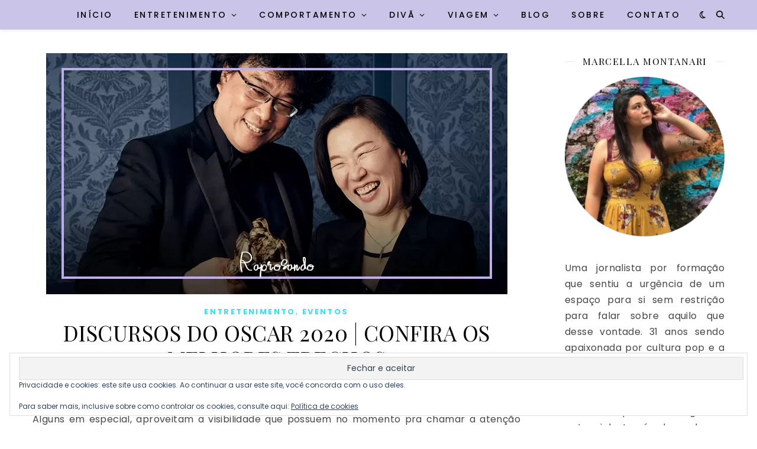

--- FILE ---
content_type: text/html; charset=UTF-8
request_url: https://raprosando.com/tags/adoraveis-mulheres/
body_size: 50015
content:
<!DOCTYPE html>
<html lang="pt-BR">
<head>
	<meta charset="UTF-8">
	<meta name="viewport" content="width=device-width, initial-scale=1.0, maximum-scale=1.0, user-scalable=no" />

	<meta name='robots' content='index, follow, max-image-preview:large, max-snippet:-1, max-video-preview:-1' />

	<!-- This site is optimized with the Yoast SEO plugin v26.7 - https://yoast.com/wordpress/plugins/seo/ -->
	<title>Arquivos Adoráveis Mulheres - Raprosando</title>
	<link rel="canonical" href="https://raprosando.com/tags/adoraveis-mulheres/" />
	<meta property="og:locale" content="pt_BR" />
	<meta property="og:type" content="article" />
	<meta property="og:title" content="Arquivos Adoráveis Mulheres - Raprosando" />
	<meta property="og:url" content="https://raprosando.com/tags/adoraveis-mulheres/" />
	<meta property="og:site_name" content="Raprosando" />
	<meta name="twitter:card" content="summary_large_image" />
	<meta name="twitter:site" content="@ma_montanari" />
	<script type="application/ld+json" class="yoast-schema-graph">{"@context":"https://schema.org","@graph":[{"@type":"CollectionPage","@id":"https://raprosando.com/tags/adoraveis-mulheres/","url":"https://raprosando.com/tags/adoraveis-mulheres/","name":"Arquivos Adoráveis Mulheres - Raprosando","isPartOf":{"@id":"https://raprosando.com/#website"},"primaryImageOfPage":{"@id":"https://raprosando.com/tags/adoraveis-mulheres/#primaryimage"},"image":{"@id":"https://raprosando.com/tags/adoraveis-mulheres/#primaryimage"},"thumbnailUrl":"https://raprosando.com/wp-content/uploads/2020/02/CAPA-DO-POST-RAPROSANDO-2.png","breadcrumb":{"@id":"https://raprosando.com/tags/adoraveis-mulheres/#breadcrumb"},"inLanguage":"pt-BR"},{"@type":"ImageObject","inLanguage":"pt-BR","@id":"https://raprosando.com/tags/adoraveis-mulheres/#primaryimage","url":"https://raprosando.com/wp-content/uploads/2020/02/CAPA-DO-POST-RAPROSANDO-2.png","contentUrl":"https://raprosando.com/wp-content/uploads/2020/02/CAPA-DO-POST-RAPROSANDO-2.png","width":780,"height":408,"caption":"Discursos do Oscar 2020 (Reprodução: The Academy | Facebook)"},{"@type":"BreadcrumbList","@id":"https://raprosando.com/tags/adoraveis-mulheres/#breadcrumb","itemListElement":[{"@type":"ListItem","position":1,"name":"Início","item":"https://raprosando.com/"},{"@type":"ListItem","position":2,"name":"Adoráveis Mulheres"}]},{"@type":"WebSite","@id":"https://raprosando.com/#website","url":"https://raprosando.com/","name":"Raprosando","description":"","potentialAction":[{"@type":"SearchAction","target":{"@type":"EntryPoint","urlTemplate":"https://raprosando.com/?s={search_term_string}"},"query-input":{"@type":"PropertyValueSpecification","valueRequired":true,"valueName":"search_term_string"}}],"inLanguage":"pt-BR"}]}</script>
	<!-- / Yoast SEO plugin. -->


<link rel='dns-prefetch' href='//secure.gravatar.com' />
<link rel='dns-prefetch' href='//stats.wp.com' />
<link rel='dns-prefetch' href='//fonts.googleapis.com' />
<link rel='dns-prefetch' href='//v0.wordpress.com' />
<link rel='preconnect' href='//c0.wp.com' />
<link rel="alternate" type="application/rss+xml" title="Feed para Raprosando &raquo;" href="https://raprosando.com/feed/" />
<link rel="alternate" type="application/rss+xml" title="Feed de comentários para Raprosando &raquo;" href="https://raprosando.com/comments/feed/" />
<link rel="alternate" type="application/rss+xml" title="Feed de tag para Raprosando &raquo; Adoráveis Mulheres" href="https://raprosando.com/tags/adoraveis-mulheres/feed/" />
		<!-- This site uses the Google Analytics by ExactMetrics plugin v8.11.1 - Using Analytics tracking - https://www.exactmetrics.com/ -->
							<script src="//www.googletagmanager.com/gtag/js?id=G-4M906Z77X7"  data-cfasync="false" data-wpfc-render="false" type="text/javascript" async></script>
			<script data-cfasync="false" data-wpfc-render="false" type="text/javascript">
				var em_version = '8.11.1';
				var em_track_user = true;
				var em_no_track_reason = '';
								var ExactMetricsDefaultLocations = {"page_location":"https:\/\/raprosando.com\/tags\/adoraveis-mulheres\/"};
								if ( typeof ExactMetricsPrivacyGuardFilter === 'function' ) {
					var ExactMetricsLocations = (typeof ExactMetricsExcludeQuery === 'object') ? ExactMetricsPrivacyGuardFilter( ExactMetricsExcludeQuery ) : ExactMetricsPrivacyGuardFilter( ExactMetricsDefaultLocations );
				} else {
					var ExactMetricsLocations = (typeof ExactMetricsExcludeQuery === 'object') ? ExactMetricsExcludeQuery : ExactMetricsDefaultLocations;
				}

								var disableStrs = [
										'ga-disable-G-4M906Z77X7',
									];

				/* Function to detect opted out users */
				function __gtagTrackerIsOptedOut() {
					for (var index = 0; index < disableStrs.length; index++) {
						if (document.cookie.indexOf(disableStrs[index] + '=true') > -1) {
							return true;
						}
					}

					return false;
				}

				/* Disable tracking if the opt-out cookie exists. */
				if (__gtagTrackerIsOptedOut()) {
					for (var index = 0; index < disableStrs.length; index++) {
						window[disableStrs[index]] = true;
					}
				}

				/* Opt-out function */
				function __gtagTrackerOptout() {
					for (var index = 0; index < disableStrs.length; index++) {
						document.cookie = disableStrs[index] + '=true; expires=Thu, 31 Dec 2099 23:59:59 UTC; path=/';
						window[disableStrs[index]] = true;
					}
				}

				if ('undefined' === typeof gaOptout) {
					function gaOptout() {
						__gtagTrackerOptout();
					}
				}
								window.dataLayer = window.dataLayer || [];

				window.ExactMetricsDualTracker = {
					helpers: {},
					trackers: {},
				};
				if (em_track_user) {
					function __gtagDataLayer() {
						dataLayer.push(arguments);
					}

					function __gtagTracker(type, name, parameters) {
						if (!parameters) {
							parameters = {};
						}

						if (parameters.send_to) {
							__gtagDataLayer.apply(null, arguments);
							return;
						}

						if (type === 'event') {
														parameters.send_to = exactmetrics_frontend.v4_id;
							var hookName = name;
							if (typeof parameters['event_category'] !== 'undefined') {
								hookName = parameters['event_category'] + ':' + name;
							}

							if (typeof ExactMetricsDualTracker.trackers[hookName] !== 'undefined') {
								ExactMetricsDualTracker.trackers[hookName](parameters);
							} else {
								__gtagDataLayer('event', name, parameters);
							}
							
						} else {
							__gtagDataLayer.apply(null, arguments);
						}
					}

					__gtagTracker('js', new Date());
					__gtagTracker('set', {
						'developer_id.dNDMyYj': true,
											});
					if ( ExactMetricsLocations.page_location ) {
						__gtagTracker('set', ExactMetricsLocations);
					}
										__gtagTracker('config', 'G-4M906Z77X7', {"forceSSL":"true"} );
										window.gtag = __gtagTracker;										(function () {
						/* https://developers.google.com/analytics/devguides/collection/analyticsjs/ */
						/* ga and __gaTracker compatibility shim. */
						var noopfn = function () {
							return null;
						};
						var newtracker = function () {
							return new Tracker();
						};
						var Tracker = function () {
							return null;
						};
						var p = Tracker.prototype;
						p.get = noopfn;
						p.set = noopfn;
						p.send = function () {
							var args = Array.prototype.slice.call(arguments);
							args.unshift('send');
							__gaTracker.apply(null, args);
						};
						var __gaTracker = function () {
							var len = arguments.length;
							if (len === 0) {
								return;
							}
							var f = arguments[len - 1];
							if (typeof f !== 'object' || f === null || typeof f.hitCallback !== 'function') {
								if ('send' === arguments[0]) {
									var hitConverted, hitObject = false, action;
									if ('event' === arguments[1]) {
										if ('undefined' !== typeof arguments[3]) {
											hitObject = {
												'eventAction': arguments[3],
												'eventCategory': arguments[2],
												'eventLabel': arguments[4],
												'value': arguments[5] ? arguments[5] : 1,
											}
										}
									}
									if ('pageview' === arguments[1]) {
										if ('undefined' !== typeof arguments[2]) {
											hitObject = {
												'eventAction': 'page_view',
												'page_path': arguments[2],
											}
										}
									}
									if (typeof arguments[2] === 'object') {
										hitObject = arguments[2];
									}
									if (typeof arguments[5] === 'object') {
										Object.assign(hitObject, arguments[5]);
									}
									if ('undefined' !== typeof arguments[1].hitType) {
										hitObject = arguments[1];
										if ('pageview' === hitObject.hitType) {
											hitObject.eventAction = 'page_view';
										}
									}
									if (hitObject) {
										action = 'timing' === arguments[1].hitType ? 'timing_complete' : hitObject.eventAction;
										hitConverted = mapArgs(hitObject);
										__gtagTracker('event', action, hitConverted);
									}
								}
								return;
							}

							function mapArgs(args) {
								var arg, hit = {};
								var gaMap = {
									'eventCategory': 'event_category',
									'eventAction': 'event_action',
									'eventLabel': 'event_label',
									'eventValue': 'event_value',
									'nonInteraction': 'non_interaction',
									'timingCategory': 'event_category',
									'timingVar': 'name',
									'timingValue': 'value',
									'timingLabel': 'event_label',
									'page': 'page_path',
									'location': 'page_location',
									'title': 'page_title',
									'referrer' : 'page_referrer',
								};
								for (arg in args) {
																		if (!(!args.hasOwnProperty(arg) || !gaMap.hasOwnProperty(arg))) {
										hit[gaMap[arg]] = args[arg];
									} else {
										hit[arg] = args[arg];
									}
								}
								return hit;
							}

							try {
								f.hitCallback();
							} catch (ex) {
							}
						};
						__gaTracker.create = newtracker;
						__gaTracker.getByName = newtracker;
						__gaTracker.getAll = function () {
							return [];
						};
						__gaTracker.remove = noopfn;
						__gaTracker.loaded = true;
						window['__gaTracker'] = __gaTracker;
					})();
									} else {
										console.log("");
					(function () {
						function __gtagTracker() {
							return null;
						}

						window['__gtagTracker'] = __gtagTracker;
						window['gtag'] = __gtagTracker;
					})();
									}
			</script>
							<!-- / Google Analytics by ExactMetrics -->
		<style id='wp-img-auto-sizes-contain-inline-css' type='text/css'>
img:is([sizes=auto i],[sizes^="auto," i]){contain-intrinsic-size:3000px 1500px}
/*# sourceURL=wp-img-auto-sizes-contain-inline-css */
</style>

<style id='classic-theme-styles-inline-css' type='text/css'>
/*! This file is auto-generated */
.wp-block-button__link{color:#fff;background-color:#32373c;border-radius:9999px;box-shadow:none;text-decoration:none;padding:calc(.667em + 2px) calc(1.333em + 2px);font-size:1.125em}.wp-block-file__button{background:#32373c;color:#fff;text-decoration:none}
/*# sourceURL=/wp-includes/css/classic-themes.min.css */
</style>
<link rel='stylesheet' id='quads-style-css-css' href='https://raprosando.com/wp-content/plugins/quick-adsense-reloaded/includes/gutenberg/dist/blocks.style.build.css?ver=2.0.98.1' type='text/css' media='all' />
<link rel='stylesheet' id='mediaelement-css' href='https://c0.wp.com/c/6.9/wp-includes/js/mediaelement/mediaelementplayer-legacy.min.css' type='text/css' media='all' />
<link rel='stylesheet' id='wp-mediaelement-css' href='https://c0.wp.com/c/6.9/wp-includes/js/mediaelement/wp-mediaelement.min.css' type='text/css' media='all' />
<style id='jetpack-sharing-buttons-style-inline-css' type='text/css'>
.jetpack-sharing-buttons__services-list{display:flex;flex-direction:row;flex-wrap:wrap;gap:0;list-style-type:none;margin:5px;padding:0}.jetpack-sharing-buttons__services-list.has-small-icon-size{font-size:12px}.jetpack-sharing-buttons__services-list.has-normal-icon-size{font-size:16px}.jetpack-sharing-buttons__services-list.has-large-icon-size{font-size:24px}.jetpack-sharing-buttons__services-list.has-huge-icon-size{font-size:36px}@media print{.jetpack-sharing-buttons__services-list{display:none!important}}.editor-styles-wrapper .wp-block-jetpack-sharing-buttons{gap:0;padding-inline-start:0}ul.jetpack-sharing-buttons__services-list.has-background{padding:1.25em 2.375em}
/*# sourceURL=https://raprosando.com/wp-content/plugins/jetpack/_inc/blocks/sharing-buttons/view.css */
</style>
<style id='global-styles-inline-css' type='text/css'>
:root{--wp--preset--aspect-ratio--square: 1;--wp--preset--aspect-ratio--4-3: 4/3;--wp--preset--aspect-ratio--3-4: 3/4;--wp--preset--aspect-ratio--3-2: 3/2;--wp--preset--aspect-ratio--2-3: 2/3;--wp--preset--aspect-ratio--16-9: 16/9;--wp--preset--aspect-ratio--9-16: 9/16;--wp--preset--color--black: #000000;--wp--preset--color--cyan-bluish-gray: #abb8c3;--wp--preset--color--white: #ffffff;--wp--preset--color--pale-pink: #f78da7;--wp--preset--color--vivid-red: #cf2e2e;--wp--preset--color--luminous-vivid-orange: #ff6900;--wp--preset--color--luminous-vivid-amber: #fcb900;--wp--preset--color--light-green-cyan: #7bdcb5;--wp--preset--color--vivid-green-cyan: #00d084;--wp--preset--color--pale-cyan-blue: #8ed1fc;--wp--preset--color--vivid-cyan-blue: #0693e3;--wp--preset--color--vivid-purple: #9b51e0;--wp--preset--gradient--vivid-cyan-blue-to-vivid-purple: linear-gradient(135deg,rgb(6,147,227) 0%,rgb(155,81,224) 100%);--wp--preset--gradient--light-green-cyan-to-vivid-green-cyan: linear-gradient(135deg,rgb(122,220,180) 0%,rgb(0,208,130) 100%);--wp--preset--gradient--luminous-vivid-amber-to-luminous-vivid-orange: linear-gradient(135deg,rgb(252,185,0) 0%,rgb(255,105,0) 100%);--wp--preset--gradient--luminous-vivid-orange-to-vivid-red: linear-gradient(135deg,rgb(255,105,0) 0%,rgb(207,46,46) 100%);--wp--preset--gradient--very-light-gray-to-cyan-bluish-gray: linear-gradient(135deg,rgb(238,238,238) 0%,rgb(169,184,195) 100%);--wp--preset--gradient--cool-to-warm-spectrum: linear-gradient(135deg,rgb(74,234,220) 0%,rgb(151,120,209) 20%,rgb(207,42,186) 40%,rgb(238,44,130) 60%,rgb(251,105,98) 80%,rgb(254,248,76) 100%);--wp--preset--gradient--blush-light-purple: linear-gradient(135deg,rgb(255,206,236) 0%,rgb(152,150,240) 100%);--wp--preset--gradient--blush-bordeaux: linear-gradient(135deg,rgb(254,205,165) 0%,rgb(254,45,45) 50%,rgb(107,0,62) 100%);--wp--preset--gradient--luminous-dusk: linear-gradient(135deg,rgb(255,203,112) 0%,rgb(199,81,192) 50%,rgb(65,88,208) 100%);--wp--preset--gradient--pale-ocean: linear-gradient(135deg,rgb(255,245,203) 0%,rgb(182,227,212) 50%,rgb(51,167,181) 100%);--wp--preset--gradient--electric-grass: linear-gradient(135deg,rgb(202,248,128) 0%,rgb(113,206,126) 100%);--wp--preset--gradient--midnight: linear-gradient(135deg,rgb(2,3,129) 0%,rgb(40,116,252) 100%);--wp--preset--font-size--small: 13px;--wp--preset--font-size--medium: 20px;--wp--preset--font-size--large: 36px;--wp--preset--font-size--x-large: 42px;--wp--preset--spacing--20: 0.44rem;--wp--preset--spacing--30: 0.67rem;--wp--preset--spacing--40: 1rem;--wp--preset--spacing--50: 1.5rem;--wp--preset--spacing--60: 2.25rem;--wp--preset--spacing--70: 3.38rem;--wp--preset--spacing--80: 5.06rem;--wp--preset--shadow--natural: 6px 6px 9px rgba(0, 0, 0, 0.2);--wp--preset--shadow--deep: 12px 12px 50px rgba(0, 0, 0, 0.4);--wp--preset--shadow--sharp: 6px 6px 0px rgba(0, 0, 0, 0.2);--wp--preset--shadow--outlined: 6px 6px 0px -3px rgb(255, 255, 255), 6px 6px rgb(0, 0, 0);--wp--preset--shadow--crisp: 6px 6px 0px rgb(0, 0, 0);}:where(.is-layout-flex){gap: 0.5em;}:where(.is-layout-grid){gap: 0.5em;}body .is-layout-flex{display: flex;}.is-layout-flex{flex-wrap: wrap;align-items: center;}.is-layout-flex > :is(*, div){margin: 0;}body .is-layout-grid{display: grid;}.is-layout-grid > :is(*, div){margin: 0;}:where(.wp-block-columns.is-layout-flex){gap: 2em;}:where(.wp-block-columns.is-layout-grid){gap: 2em;}:where(.wp-block-post-template.is-layout-flex){gap: 1.25em;}:where(.wp-block-post-template.is-layout-grid){gap: 1.25em;}.has-black-color{color: var(--wp--preset--color--black) !important;}.has-cyan-bluish-gray-color{color: var(--wp--preset--color--cyan-bluish-gray) !important;}.has-white-color{color: var(--wp--preset--color--white) !important;}.has-pale-pink-color{color: var(--wp--preset--color--pale-pink) !important;}.has-vivid-red-color{color: var(--wp--preset--color--vivid-red) !important;}.has-luminous-vivid-orange-color{color: var(--wp--preset--color--luminous-vivid-orange) !important;}.has-luminous-vivid-amber-color{color: var(--wp--preset--color--luminous-vivid-amber) !important;}.has-light-green-cyan-color{color: var(--wp--preset--color--light-green-cyan) !important;}.has-vivid-green-cyan-color{color: var(--wp--preset--color--vivid-green-cyan) !important;}.has-pale-cyan-blue-color{color: var(--wp--preset--color--pale-cyan-blue) !important;}.has-vivid-cyan-blue-color{color: var(--wp--preset--color--vivid-cyan-blue) !important;}.has-vivid-purple-color{color: var(--wp--preset--color--vivid-purple) !important;}.has-black-background-color{background-color: var(--wp--preset--color--black) !important;}.has-cyan-bluish-gray-background-color{background-color: var(--wp--preset--color--cyan-bluish-gray) !important;}.has-white-background-color{background-color: var(--wp--preset--color--white) !important;}.has-pale-pink-background-color{background-color: var(--wp--preset--color--pale-pink) !important;}.has-vivid-red-background-color{background-color: var(--wp--preset--color--vivid-red) !important;}.has-luminous-vivid-orange-background-color{background-color: var(--wp--preset--color--luminous-vivid-orange) !important;}.has-luminous-vivid-amber-background-color{background-color: var(--wp--preset--color--luminous-vivid-amber) !important;}.has-light-green-cyan-background-color{background-color: var(--wp--preset--color--light-green-cyan) !important;}.has-vivid-green-cyan-background-color{background-color: var(--wp--preset--color--vivid-green-cyan) !important;}.has-pale-cyan-blue-background-color{background-color: var(--wp--preset--color--pale-cyan-blue) !important;}.has-vivid-cyan-blue-background-color{background-color: var(--wp--preset--color--vivid-cyan-blue) !important;}.has-vivid-purple-background-color{background-color: var(--wp--preset--color--vivid-purple) !important;}.has-black-border-color{border-color: var(--wp--preset--color--black) !important;}.has-cyan-bluish-gray-border-color{border-color: var(--wp--preset--color--cyan-bluish-gray) !important;}.has-white-border-color{border-color: var(--wp--preset--color--white) !important;}.has-pale-pink-border-color{border-color: var(--wp--preset--color--pale-pink) !important;}.has-vivid-red-border-color{border-color: var(--wp--preset--color--vivid-red) !important;}.has-luminous-vivid-orange-border-color{border-color: var(--wp--preset--color--luminous-vivid-orange) !important;}.has-luminous-vivid-amber-border-color{border-color: var(--wp--preset--color--luminous-vivid-amber) !important;}.has-light-green-cyan-border-color{border-color: var(--wp--preset--color--light-green-cyan) !important;}.has-vivid-green-cyan-border-color{border-color: var(--wp--preset--color--vivid-green-cyan) !important;}.has-pale-cyan-blue-border-color{border-color: var(--wp--preset--color--pale-cyan-blue) !important;}.has-vivid-cyan-blue-border-color{border-color: var(--wp--preset--color--vivid-cyan-blue) !important;}.has-vivid-purple-border-color{border-color: var(--wp--preset--color--vivid-purple) !important;}.has-vivid-cyan-blue-to-vivid-purple-gradient-background{background: var(--wp--preset--gradient--vivid-cyan-blue-to-vivid-purple) !important;}.has-light-green-cyan-to-vivid-green-cyan-gradient-background{background: var(--wp--preset--gradient--light-green-cyan-to-vivid-green-cyan) !important;}.has-luminous-vivid-amber-to-luminous-vivid-orange-gradient-background{background: var(--wp--preset--gradient--luminous-vivid-amber-to-luminous-vivid-orange) !important;}.has-luminous-vivid-orange-to-vivid-red-gradient-background{background: var(--wp--preset--gradient--luminous-vivid-orange-to-vivid-red) !important;}.has-very-light-gray-to-cyan-bluish-gray-gradient-background{background: var(--wp--preset--gradient--very-light-gray-to-cyan-bluish-gray) !important;}.has-cool-to-warm-spectrum-gradient-background{background: var(--wp--preset--gradient--cool-to-warm-spectrum) !important;}.has-blush-light-purple-gradient-background{background: var(--wp--preset--gradient--blush-light-purple) !important;}.has-blush-bordeaux-gradient-background{background: var(--wp--preset--gradient--blush-bordeaux) !important;}.has-luminous-dusk-gradient-background{background: var(--wp--preset--gradient--luminous-dusk) !important;}.has-pale-ocean-gradient-background{background: var(--wp--preset--gradient--pale-ocean) !important;}.has-electric-grass-gradient-background{background: var(--wp--preset--gradient--electric-grass) !important;}.has-midnight-gradient-background{background: var(--wp--preset--gradient--midnight) !important;}.has-small-font-size{font-size: var(--wp--preset--font-size--small) !important;}.has-medium-font-size{font-size: var(--wp--preset--font-size--medium) !important;}.has-large-font-size{font-size: var(--wp--preset--font-size--large) !important;}.has-x-large-font-size{font-size: var(--wp--preset--font-size--x-large) !important;}
:where(.wp-block-post-template.is-layout-flex){gap: 1.25em;}:where(.wp-block-post-template.is-layout-grid){gap: 1.25em;}
:where(.wp-block-term-template.is-layout-flex){gap: 1.25em;}:where(.wp-block-term-template.is-layout-grid){gap: 1.25em;}
:where(.wp-block-columns.is-layout-flex){gap: 2em;}:where(.wp-block-columns.is-layout-grid){gap: 2em;}
:root :where(.wp-block-pullquote){font-size: 1.5em;line-height: 1.6;}
/*# sourceURL=global-styles-inline-css */
</style>
<link rel='stylesheet' id='tp-twitch-css' href='https://raprosando.com/wp-content/plugins/tomparisde-twitchtv-widget/assets/dist/css/main.css?ver=3.2.5' type='text/css' media='all' />
<link rel='stylesheet' id='ppress-frontend-css' href='https://raprosando.com/wp-content/plugins/wp-user-avatar/assets/css/frontend.min.css?ver=4.16.8' type='text/css' media='all' />
<link rel='stylesheet' id='ppress-flatpickr-css' href='https://raprosando.com/wp-content/plugins/wp-user-avatar/assets/flatpickr/flatpickr.min.css?ver=4.16.8' type='text/css' media='all' />
<link rel='stylesheet' id='ppress-select2-css' href='https://raprosando.com/wp-content/plugins/wp-user-avatar/assets/select2/select2.min.css?ver=6.9' type='text/css' media='all' />
<link rel='stylesheet' id='parent-style-css' href='https://raprosando.com/wp-content/themes/ashe-pro-premium/style.css?ver=6.9' type='text/css' media='all' />
<link rel='stylesheet' id='ashe-style-css' href='https://raprosando.com/wp-content/themes/ashe-pro-child/style.css?ver=3.5.9' type='text/css' media='all' />
<link rel='stylesheet' id='ashe-responsive-css' href='https://raprosando.com/wp-content/themes/ashe-pro-premium/assets/css/responsive.css?ver=3.5.9' type='text/css' media='all' />
<link rel='stylesheet' id='fontello-css' href='https://raprosando.com/wp-content/themes/ashe-pro-premium/assets/css/fontello.css?ver=3.5.4' type='text/css' media='all' />
<link rel='stylesheet' id='slick-css' href='https://raprosando.com/wp-content/themes/ashe-pro-premium/assets/css/slick.css?ver=6.9' type='text/css' media='all' />
<link rel='stylesheet' id='scrollbar-css' href='https://raprosando.com/wp-content/themes/ashe-pro-premium/assets/css/perfect-scrollbar.css?ver=6.9' type='text/css' media='all' />
<link rel='stylesheet' id='ashe_enqueue_Dancing_Script-css' href='https://fonts.googleapis.com/css?family=Dancing+Script%3A100%2C200%2C300%2C400%2C500%2C600%2C700%2C800%2C900&#038;ver=1.0.0' type='text/css' media='all' />
<link rel='stylesheet' id='ashe_enqueue_Poppins-css' href='https://fonts.googleapis.com/css?family=Poppins%3A100%2C200%2C300%2C400%2C500%2C600%2C700%2C800%2C900&#038;ver=1.0.0' type='text/css' media='all' />
<link rel='stylesheet' id='ashe_enqueue_Playfair_Display_SC-css' href='https://fonts.googleapis.com/css?family=Playfair+Display+SC%3A100%2C200%2C300%2C400%2C500%2C600%2C700%2C800%2C900&#038;ver=1.0.0' type='text/css' media='all' />
<link rel='stylesheet' id='recent-posts-widget-with-thumbnails-public-style-css' href='https://raprosando.com/wp-content/plugins/recent-posts-widget-with-thumbnails/public.css?ver=7.1.1' type='text/css' media='all' />
<link rel='stylesheet' id='elementor-frontend-css' href='https://raprosando.com/wp-content/plugins/elementor/assets/css/frontend.min.css?ver=3.34.0' type='text/css' media='all' />
<link rel='stylesheet' id='eael-general-css' href='https://raprosando.com/wp-content/plugins/essential-addons-for-elementor-lite/assets/front-end/css/view/general.min.css?ver=6.5.7' type='text/css' media='all' />
<style id='quads-styles-inline-css' type='text/css'>

    .quads-location ins.adsbygoogle {
        background: transparent !important;
    }.quads-location .quads_rotator_img{ opacity:1 !important;}
    .quads.quads_ad_container { display: grid; grid-template-columns: auto; grid-gap: 10px; padding: 10px; }
    .grid_image{animation: fadeIn 0.5s;-webkit-animation: fadeIn 0.5s;-moz-animation: fadeIn 0.5s;
        -o-animation: fadeIn 0.5s;-ms-animation: fadeIn 0.5s;}
    .quads-ad-label { font-size: 12px; text-align: center; color: #333;}
    .quads_click_impression { display: none;} .quads-location, .quads-ads-space{max-width:100%;} @media only screen and (max-width: 480px) { .quads-ads-space, .penci-builder-element .quads-ads-space{max-width:340px;}}
/*# sourceURL=quads-styles-inline-css */
</style>
<script type="text/javascript" src="https://raprosando.com/wp-content/plugins/google-analytics-dashboard-for-wp/assets/js/frontend-gtag.min.js?ver=8.11.1" id="exactmetrics-frontend-script-js" async="async" data-wp-strategy="async"></script>
<script data-cfasync="false" data-wpfc-render="false" type="text/javascript" id='exactmetrics-frontend-script-js-extra'>/* <![CDATA[ */
var exactmetrics_frontend = {"js_events_tracking":"true","download_extensions":"zip,mp3,mpeg,pdf,docx,pptx,xlsx,rar","inbound_paths":"[{\"path\":\"\\\/go\\\/\",\"label\":\"affiliate\"},{\"path\":\"\\\/recommend\\\/\",\"label\":\"affiliate\"}]","home_url":"https:\/\/raprosando.com","hash_tracking":"false","v4_id":"G-4M906Z77X7"};/* ]]> */
</script>
<script type="text/javascript" src="https://c0.wp.com/c/6.9/wp-includes/js/jquery/jquery.min.js" id="jquery-core-js"></script>
<script type="text/javascript" src="https://c0.wp.com/c/6.9/wp-includes/js/jquery/jquery-migrate.min.js" id="jquery-migrate-js"></script>
<script type="text/javascript" src="https://raprosando.com/wp-content/plugins/wp-user-avatar/assets/flatpickr/flatpickr.min.js?ver=4.16.8" id="ppress-flatpickr-js"></script>
<script type="text/javascript" src="https://raprosando.com/wp-content/plugins/wp-user-avatar/assets/select2/select2.min.js?ver=4.16.8" id="ppress-select2-js"></script>
<link rel="https://api.w.org/" href="https://raprosando.com/wp-json/" /><link rel="alternate" title="JSON" type="application/json" href="https://raprosando.com/wp-json/wp/v2/tags/869" /><link rel="EditURI" type="application/rsd+xml" title="RSD" href="https://raprosando.com/xmlrpc.php?rsd" />
<script async src="//pagead2.googlesyndication.com/pagead/js/adsbygoogle.js"></script>
<script>
  (adsbygoogle = window.adsbygoogle || []).push({
    google_ad_client: "ca-pub-7631834802514868",
    enable_page_level_ads: true
  });
</script>		<script type="text/javascript" async defer data-pin-color="red"  data-pin-hover="true"
			src="https://raprosando.com/wp-content/plugins/pinterest-pin-it-button-on-image-hover-and-post/js/pinit.js"></script>
			<style>img#wpstats{display:none}</style>
		<script>document.cookie = 'quads_browser_width='+screen.width;</script><style id="ashe_dynamic_css">body {background-color: #ffffff;}#top-bar,#top-menu .sub-menu {background-color: #ffffff;}#top-bar a {color: #000000;}#top-menu .sub-menu,#top-menu .sub-menu a {border-color: rgba(0,0,0, 0.05);}#top-bar a:hover,#top-bar li.current-menu-item > a,#top-bar li.current-menu-ancestor > a,#top-bar .sub-menu li.current-menu-item > a,#top-bar .sub-menu li.current-menu-ancestor> a {color: #eaa6de;}.header-logo a,.site-description {color: #111;}.entry-header {background-color: #ffffff;}#main-nav,#main-menu .sub-menu,#main-nav #s {background-color: #cac5e8;}#main-nav a,#main-nav .svg-inline--fa,#main-nav #s,.instagram-title h2 {color: #000000;}.main-nav-sidebar span,.mobile-menu-btn span {background-color: #000000;}#main-nav {box-shadow: 0px 1px 5px rgba(0,0,0, 0.1);}#main-menu .sub-menu,#main-menu .sub-menu a {border-color: rgba(0,0,0, 0.05);}#main-nav #s::-webkit-input-placeholder { /* Chrome/Opera/Safari */color: rgba(0,0,0, 0.7);}#main-nav #s::-moz-placeholder { /* Firefox 19+ */color: rgba(0,0,0, 0.7);}#main-nav #s:-ms-input-placeholder { /* IE 10+ */color: rgba(0,0,0, 0.7);}#main-nav #s:-moz-placeholder { /* Firefox 18- */color: rgba(0,0,0, 0.7);}#main-nav a:hover,#main-nav .svg-inline--fa:hover,#main-nav li.current-menu-item > a,#main-nav li.current-menu-ancestor > a,#main-nav .sub-menu li.current-menu-item > a,#main-nav .sub-menu li.current-menu-ancestor> a {color: #ffffff;}.main-nav-sidebar:hover span,.mobile-menu-btn:hover span {background-color: #ffffff;}/* Background */.sidebar-alt,.main-content,.featured-slider-area,#featured-links,.page-content select,.page-content input,.page-content textarea {background-color: #ffffff;}.page-content #featured-links h6,.instagram-title h2 {background-color: rgba(255,255,255, 0.85);}.ashe_promo_box_widget h6 {background-color: #ffffff;}.ashe_promo_box_widget .promo-box:after{border-color: #ffffff;}/* Text */.page-content,.page-content select,.page-content input,.page-content textarea,.page-content .post-author a,.page-content .ashe-widget a,.page-content .comment-author,.page-content #featured-links h6,.ashe_promo_box_widget h6 {color: #464646;}/* Title */.page-content h1,.page-content h2,.page-content h3,.page-content h4,.page-content h5,.page-content h6,.page-content .post-title a,.page-content .author-description h4 a,.page-content .related-posts h4 a,.page-content .blog-pagination .previous-page a,.page-content .blog-pagination .next-page a,blockquote,.page-content .post-share a {color: #030303;}.sidebar-alt-close-btn span {background-color: #030303;}.page-content .post-title a:hover {color: rgba(3,3,3, 0.75);}/* Meta */.page-content .post-date,.page-content .post-comments,.page-content .meta-sep,.page-content .post-author,.page-content [data-layout*="list"] .post-author a,.page-content .related-post-date,.page-content .comment-meta a,.page-content .author-share a,.page-content .post-tags a,.page-content .tagcloud a,.widget_categories li,.widget_archive li,.ashe-subscribe-text p,.rpwwt-post-author,.rpwwt-post-categories,.rpwwt-post-date,.rpwwt-post-comments-number {color: #a1a1a1;}.page-content input::-webkit-input-placeholder { /* Chrome/Opera/Safari */color: #a1a1a1;}.page-content input::-moz-placeholder { /* Firefox 19+ */color: #a1a1a1;}.page-content input:-ms-input-placeholder { /* IE 10+ */color: #a1a1a1;}.page-content input:-moz-placeholder { /* Firefox 18- */color: #a1a1a1;}/* Accent */.page-content a,.post-categories,#page-wrap .ashe-widget.widget_text a,#page-wrap .ashe-widget.ashe_author_widget a {color: #3fdcf4;}/* Disable TMP.page-content .elementor a,.page-content .elementor a:hover {color: inherit;}*/.ps-container > .ps-scrollbar-y-rail > .ps-scrollbar-y {background: #3fdcf4;}.page-content a:hover {color: rgba(63,220,244, 0.8);}blockquote {border-color: #3fdcf4;}.slide-caption {color: #ffffff;background: #3fdcf4;}/* Selection */::-moz-selection {color: #ffffff;background: #9eebef;}::selection {color: #ffffff;background: #9eebef;}.page-content .wprm-rating-star svg polygon {stroke: #3fdcf4;}.page-content .wprm-rating-star-full svg polygon,.page-content .wprm-comment-rating svg path,.page-content .comment-form-wprm-rating svg path{fill: #3fdcf4;}/* Border */.page-content .post-footer,[data-layout*="list"] .blog-grid > li,.page-content .author-description,.page-content .related-posts,.page-content .entry-comments,.page-content .ashe-widget li,.page-content #wp-calendar,.page-content #wp-calendar caption,.page-content #wp-calendar tbody td,.page-content .widget_nav_menu li a,.page-content .widget_pages li a,.page-content .tagcloud a,.page-content select,.page-content input,.page-content textarea,.widget-title h2:before,.widget-title h2:after,.post-tags a,.gallery-caption,.wp-caption-text,table tr,table th,table td,pre,.page-content .wprm-recipe-instruction {border-color: #e8e8e8;}.page-content .wprm-recipe {box-shadow: 0 0 3px 1px #e8e8e8;}hr {background-color: #e8e8e8;}.wprm-recipe-details-container,.wprm-recipe-notes-container p {background-color: rgba(232,232,232, 0.4);}/* Buttons */.widget_search .svg-fa-wrap,.widget_search #searchsubmit,.single-navigation i,.page-content input.submit,.page-content .blog-pagination.numeric a,.page-content .blog-pagination.load-more a,.page-content .mc4wp-form-fields input[type="submit"],.page-content .widget_wysija input[type="submit"],.page-content .post-password-form input[type="submit"],.page-content .wpcf7 [type="submit"],.page-content .wprm-recipe-print,.page-content .wprm-jump-to-recipe-shortcode,.page-content .wprm-print-recipe-shortcode {color: #ffffff;background-color: #333333;}.single-navigation i:hover,.page-content input.submit:hover,.ashe-boxed-style .page-content input.submit:hover,.page-content .blog-pagination.numeric a:hover,.ashe-boxed-style .page-content .blog-pagination.numeric a:hover,.page-content .blog-pagination.numeric span,.page-content .blog-pagination.load-more a:hover,.ashe-boxed-style .page-content .blog-pagination.load-more a:hover,.page-content .mc4wp-form-fields input[type="submit"]:hover,.page-content .widget_wysija input[type="submit"]:hover,.page-content .post-password-form input[type="submit"]:hover,.page-content .wpcf7 [type="submit"]:hover,.page-content .wprm-recipe-print:hover,.page-content .wprm-jump-to-recipe-shortcode:hover,.page-content .wprm-print-recipe-shortcode:hover {color: #ffffff;background-color: #9eebef;}/* Image Overlay */.image-overlay,#infscr-loading,.page-content h4.image-overlay,.image-overlay a,.post-slider .prev-arrow,.post-slider .next-arrow,.header-slider-prev-arrow,.header-slider-next-arrow,.page-content .image-overlay a,#featured-slider .slick-arrow,#featured-slider .slider-dots,.header-slider-dots {color: #ffffff;}.image-overlay,#infscr-loading,.page-content h4.image-overlay {background-color: rgba(73,73,73, 0.3);}/* Background */#page-footer,#page-footer select,#page-footer input,#page-footer textarea {background-color: #e0f3ff;}/* Text */#page-footer,#page-footer a,#page-footer select,#page-footer input,#page-footer textarea {color: #494949;}/* Title */#page-footer h1,#page-footer h2,#page-footer h3,#page-footer h4,#page-footer h5,#page-footer h6 {color: #111111;}/* Accent */#page-footer a:hover {color: #ffffff;}/* Border */#page-footer a,#page-footer .ashe-widget li,#page-footer #wp-calendar,#page-footer #wp-calendar caption,#page-footer #wp-calendar th,#page-footer #wp-calendar td,#page-footer .widget_nav_menu li a,#page-footer select,#page-footer input,#page-footer textarea,#page-footer .widget-title h2:before,#page-footer .widget-title h2:after,.footer-widgets,.category-description,.tag-description {border-color: #e0dbdb;}#page-footer hr {background-color: #e0dbdb;}.ashe-preloader-wrap {background-color: #ffffff;}@media screen and ( max-width: 768px ) {.mini-logo {display: none;}}@media screen and ( max-width: 768px ) {.mini-logo a {max-width: 60px !important;} }@media screen and ( max-width: 768px ) {.featured-slider-area {display: none;}}@media screen and ( max-width: 768px ) {#featured-links {display: none;}}@media screen and ( max-width: 640px ) {.related-posts {display: none;}}.header-logo a {font-family: 'Dancing Script';font-size: 120px;line-height: 120px;letter-spacing: -1px;font-weight: 700;}.site-description {font-family: 'Dancing Script';}.header-logo .site-description {font-size: 15px;}#top-menu li a {font-family: 'Poppins';font-size: 12px;line-height: 42px;letter-spacing: 2.1px;font-weight: 500;}.top-bar-socials a {font-size: 12px;line-height: 42px;}#top-bar .mobile-menu-btn {line-height: 42px;}#top-menu .sub-menu > li > a {font-size: 11px;line-height: 3.7;letter-spacing: 2.1px;}@media screen and ( max-width: 979px ) {.top-bar-socials {float: none !important;}.top-bar-socials a {line-height: 40px !important;}}#main-menu li a,.mobile-menu-btn a {font-family: 'Poppins';font-size: 14px;line-height: 50px;letter-spacing: 2.5px;font-weight: 500;}#mobile-menu li {font-family: 'Poppins';font-size: 14px;line-height: 3.4;letter-spacing: 2.5px;font-weight: 500;}.main-nav-search,#main-nav #s,.dark-mode-switcher,.main-nav-socials-trigger {font-size: 14px;line-height: 50px;}#main-nav #s {line-height: 51px;}#main-menu li.menu-item-has-children>a:after {font-size: 14px;}#main-nav {min-height:50px;}.main-nav-sidebar,.mini-logo {height:50px;}#main-menu .sub-menu > li > a,#mobile-menu .sub-menu > li {font-size: 11px;line-height: 3.8;letter-spacing: 2.1px;}.mobile-menu-btn {font-size: 17px;line-height: 50px;}.main-nav-socials a {font-size: 13px;line-height: 50px;}#top-menu li a,#main-menu li a,#mobile-menu li,.mobile-menu-btn a {text-transform: uppercase;}.post-meta,#wp-calendar thead th,#wp-calendar caption,h1,h2,h3,h4,h5,h6,blockquote p,#reply-title,#reply-title a {font-family: 'Playfair Display SC';}/* font size 40px */h1 {font-size: 40px;}/* font size 36px */h2 {font-size: 36px;}/* font size 30px */h3 {font-size: 30px;}/* font size 24px */h4 {font-size: 24px;}/* font size 22px */h5,.page-content .wprm-recipe-name,.page-content .wprm-recipe-header {font-size: 22px;}/* font size 20px */h6 {font-size: 20px;}/* font size 19px */blockquote p {font-size: 19px;}/* font size 18px */.related-posts h4 a {font-size: 18px;}/* font size 16px */.author-description h4,.category-description h4,.tag-description h4,#reply-title,#reply-title a,.comment-title,.widget-title h2,.ashe_author_widget h3 {font-size: 16px;}.post-title,.page-title {line-height: 44px;}/* letter spacing 0.5px */.slider-title,.post-title,.page-title,.related-posts h4 a {letter-spacing: 0.5px;}/* letter spacing 1.5px */.widget-title h2,.author-description h4,.category-description h4,.tag-description h4,.comment-title,#reply-title,#reply-title a,.ashe_author_widget h3 {letter-spacing: 1.5px;}/* letter spacing 2px */.related-posts h3 {letter-spacing: 2px;}/* font weight */h1,h2,h3,h4,h5,h6 {font-weight: 400;}h1,h2,h3,h4,h5,h6 {font-style: normal;}h1,h2,h3,h4,h5,h6 {text-transform: none;}body,.page-404 h2,#featured-links h6,.ashe_promo_box_widget h6,.comment-author,.related-posts h3,.instagram-title h2,input,textarea,select,.no-result-found h1,.ashe-subscribe-text h4,.widget_wysija_cont .updated,.widget_wysija_cont .error,.widget_wysija_cont .xdetailed-errors {font-family: 'Poppins';}body,.page-404 h2,.no-result-found h1 {font-weight: 400;}body,.comment-author {font-size: 16px;}body p,.post-content,.post-content li,.comment-text li {line-height: 27px;}/* letter spacing 0 */body p,.post-content,.comment-author,.widget_recent_comments li,.widget_meta li,.widget_recent_comments li,.widget_pages > ul > li,.widget_archive li,.widget_categories > ul > li,.widget_recent_entries ul li,.widget_nav_menu li,.related-post-date,.post-media .image-overlay a,.post-meta,.rpwwt-post-title {letter-spacing: 0.4px;}/* letter spacing 0.5 + */.post-author,.post-media .image-overlay span,blockquote p {letter-spacing: 0.9px;}/* letter spacing 1 + */#main-nav #searchform input,#featured-links h6,.ashe_promo_box_widget h6,.instagram-title h2,.ashe-subscribe-text h4,.page-404 p,#wp-calendar caption {letter-spacing: 1.4px;}/* letter spacing 2 + */.comments-area #submit,.tagcloud a,.mc4wp-form-fields input[type='submit'],.widget_wysija input[type='submit'],.slider-read-more a,.post-categories a,.read-more a,.no-result-found h1,.blog-pagination a,.blog-pagination span {letter-spacing: 2.4px;}/* font size 18px */.post-media .image-overlay p,.post-media .image-overlay a {font-size: 19px;}/* font size 16px */.ashe_social_widget .social-icons a {font-size: 17px;}/* font size 14px */.post-author,.post-share,.related-posts h3,input,textarea,select,.comment-reply-link,.wp-caption-text,.author-share a,#featured-links h6,.ashe_promo_box_widget h6,#wp-calendar,.instagram-title h2 {font-size: 14px;}/* font size 13px */.slider-categories,.slider-read-more a,.read-more a,.blog-pagination a,.blog-pagination span,.footer-socials a,.rpwwt-post-author,.rpwwt-post-categories,.rpwwt-post-date,.rpwwt-post-comments-number,.copyright-info,.footer-menu-container {font-size: 13px;}/* font size 12px */.post-categories a,.post-tags a,.widget_recent_entries ul li span,#wp-calendar caption,#wp-calendar tfoot #prev a,#wp-calendar tfoot #next a {font-size: 13px;}/* font size 11px */.related-post-date,.comment-meta,.tagcloud a {font-size: 12px !important;}.boxed-wrapper {max-width: 1170px;}.sidebar-alt {max-width: 340px;left: -340px; padding: 85px 35px 0px;}.sidebar-left,.sidebar-right {width: 345px;}[data-layout*="rsidebar"] .main-container,[data-layout*="lsidebar"] .main-container {float: left;width: calc(100% - 345px);width: -webkit-calc(100% - 345px);}[data-layout*="lrsidebar"] .main-container {width: calc(100% - 690px);width: -webkit-calc(100% - 690px);}[data-layout*="fullwidth"] .main-container {width: 100%;}#top-bar > div,#main-nav > div,#featured-links,.main-content,.page-footer-inner,.featured-slider-area.boxed-wrapper {padding-left: 0px;padding-right: 0px;}.ashe-instagram-widget #sb_instagram {max-width: none !important;}.ashe-instagram-widget #sbi_images {display: -webkit-box;display: -ms-flexbox;display: flex;}.ashe-instagram-widget #sbi_images .sbi_photo {height: auto !important;}.ashe-instagram-widget #sbi_images .sbi_photo img {display: block !important;}.ashe-widget #sbi_images .sbi_photo {/*height: auto !important;*/}.ashe-widget #sbi_images .sbi_photo img {display: block !important;}#top-menu {float: left;}.top-bar-socials {float: right;}.entry-header:not(.html-image) {height: 500px;background-size: cover;}.entry-header-slider div {height: 500px;}.entry-header:not(.html-image) {background-position: center center;}.entry-header:not(.html-image) {background-color: transparent !important;}.header-logo {padding-top: 140px;}.logo-img {max-width: 700px;}.mini-logo a {max-width: 100px;}@media screen and (max-width: 880px) {.logo-img { max-width: 300px;}}#main-nav {text-align: center;}.main-nav-icons.main-nav-socials-mobile {left: 0px;}.main-nav-socials-trigger {position: absolute;top: 0px;left: 0px;}.main-nav-sidebar + .main-nav-socials-trigger {left: 30px;}.mini-logo + .main-nav-socials-trigger {right: 30px;left: auto;}.main-nav-sidebar {position: absolute;top: 0px;left: 0px;z-index: 1;}.main-nav-icons {position: absolute;top: 0px;right: 0px;z-index: 2;}.mini-logo {position: absolute;left: auto;top: 0;}.main-nav-sidebar ~ .mini-logo {margin-left: 30px;}#featured-slider.boxed-wrapper {max-width: 900px;}.slider-item-bg {height: 450px;}#featured-links .featured-link {margin-top: 20px;}#featured-links .featured-link {margin-right: 20px;}#featured-links .featured-link:nth-of-type(3n) {margin-right: 0;}#featured-links .featured-link {width: calc( (100% - 40px) / 3 - 1px);width: -webkit-calc( (100% - 40px) / 3 - 1px);}.featured-link:nth-child(4) .cv-inner {display: none;}.featured-link:nth-child(5) .cv-inner {display: none;}.featured-link:nth-child(6) .cv-inner {display: none;}.blog-grid > li,.main-container .featured-slider-area {margin-bottom: 50px;}[data-layout*="col2"] .blog-grid > li,[data-layout*="col3"] .blog-grid > li,[data-layout*="col4"] .blog-grid > li {display: inline-block;vertical-align: top;margin-right: 75px;}[data-layout*="col2"] .blog-grid > li:nth-of-type(2n+2),[data-layout*="col3"] .blog-grid > li:nth-of-type(3n+3),[data-layout*="col4"] .blog-grid > li:nth-of-type(4n+4) {margin-right: 0;}[data-layout*="col1"] .blog-grid > li {width: 100%;}[data-layout*="col2"] .blog-grid > li {width: calc((100% - 75px ) / 2 - 1px);width: -webkit-calc((100% - 75px ) / 2 - 1px);}[data-layout*="col3"] .blog-grid > li {width: calc((100% - 2 * 75px ) / 3 - 2px);width: -webkit-calc((100% - 2 * 75px ) / 3 - 2px);}[data-layout*="col4"] .blog-grid > li {width: calc((100% - 3 * 75px ) / 4 - 1px);width: -webkit-calc((100% - 3 * 75px ) / 4 - 1px);}[data-layout*="rsidebar"] .sidebar-right {padding-left: 75px;}[data-layout*="lsidebar"] .sidebar-left {padding-right: 75px;}[data-layout*="lrsidebar"] .sidebar-right {padding-left: 75px;}[data-layout*="lrsidebar"] .sidebar-left {padding-right: 75px;}.blog-grid .post-header,.blog-grid .read-more,[data-layout*="list"] .post-share {text-align: center;}p.has-drop-cap:not(:focus)::first-letter {float: left;margin: 0px 12px 0 0;font-family: 'Playfair Display SC';font-size: 80px;line-height: 65px;text-align: center;text-transform: uppercase;color: #030303;}@-moz-document url-prefix() {p.has-drop-cap:not(:focus)::first-letter {margin-top: 10px !important;}}[data-dropcaps*='yes'] .post-content > p:first-of-type:first-letter {float: left;margin: 0px 12px 0 0;font-family: 'Playfair Display SC';font-size: 80px;line-height: 65px;text-align: center;text-transform: uppercase;color: #030303;}@-moz-document url-prefix() {[data-dropcaps*='yes'] .post-content > p:first-of-type:first-letter {margin-top: 10px !important;}}.footer-widgets > .ashe-widget {width: 30%;margin-right: 5%;}.footer-widgets > .ashe-widget:nth-child(3n+3) {margin-right: 0;}.footer-widgets > .ashe-widget:nth-child(3n+4) {clear: both;}.footer-copyright {text-align: center;}.footer-socials {margin-top: 12px;}.footer-menu-container,.copyright-info,.footer-menu-container:after,#footer-menu{display: inline-block;} #footer-menu > li {margin-left: 5px;}.footer-menu-container:after {float: left;margin-left: 1px;}.cssload-container{width:100%;height:36px;text-align:center}.cssload-speeding-wheel{width:36px;height:36px;margin:0 auto;border:2px solid #ffffff;border-radius:50%;border-left-color:transparent;border-right-color:transparent;animation:cssload-spin 575ms infinite linear;-o-animation:cssload-spin 575ms infinite linear;-ms-animation:cssload-spin 575ms infinite linear;-webkit-animation:cssload-spin 575ms infinite linear;-moz-animation:cssload-spin 575ms infinite linear}@keyframes cssload-spin{100%{transform:rotate(360deg);transform:rotate(360deg)}}@-o-keyframes cssload-spin{100%{-o-transform:rotate(360deg);transform:rotate(360deg)}}@-ms-keyframes cssload-spin{100%{-ms-transform:rotate(360deg);transform:rotate(360deg)}}@-webkit-keyframes cssload-spin{100%{-webkit-transform:rotate(360deg);transform:rotate(360deg)}}@-moz-keyframes cssload-spin{100%{-moz-transform:rotate(360deg);transform:rotate(360deg)}}</style><meta name="generator" content="Elementor 3.34.0; features: additional_custom_breakpoints; settings: css_print_method-external, google_font-enabled, font_display-auto">
			<style>
				.e-con.e-parent:nth-of-type(n+4):not(.e-lazyloaded):not(.e-no-lazyload),
				.e-con.e-parent:nth-of-type(n+4):not(.e-lazyloaded):not(.e-no-lazyload) * {
					background-image: none !important;
				}
				@media screen and (max-height: 1024px) {
					.e-con.e-parent:nth-of-type(n+3):not(.e-lazyloaded):not(.e-no-lazyload),
					.e-con.e-parent:nth-of-type(n+3):not(.e-lazyloaded):not(.e-no-lazyload) * {
						background-image: none !important;
					}
				}
				@media screen and (max-height: 640px) {
					.e-con.e-parent:nth-of-type(n+2):not(.e-lazyloaded):not(.e-no-lazyload),
					.e-con.e-parent:nth-of-type(n+2):not(.e-lazyloaded):not(.e-no-lazyload) * {
						background-image: none !important;
					}
				}
			</style>
			<link rel="icon" href="https://raprosando.com/wp-content/uploads/2018/11/cropped-fox-32x32.png" sizes="32x32" />
<link rel="icon" href="https://raprosando.com/wp-content/uploads/2018/11/cropped-fox-192x192.png" sizes="192x192" />
<link rel="apple-touch-icon" href="https://raprosando.com/wp-content/uploads/2018/11/cropped-fox-180x180.png" />
<meta name="msapplication-TileImage" content="https://raprosando.com/wp-content/uploads/2018/11/cropped-fox-270x270.png" />
</head>

<body class="archive tag tag-adoraveis-mulheres tag-869 wp-custom-logo wp-embed-responsive wp-theme-ashe-pro-premium wp-child-theme-ashe-pro-child eio-default elementor-default elementor-kit-11815">

	<!-- Preloader -->
	
<div class="ashe-preloader-wrap">

	
	<div class="cssload-container">
		<div class="cssload-speeding-wheel"></div>
	</div>

	
</div><!-- .ashe-preloader-wrap -->


	<!-- Page Wrapper -->
	<div id="page-wrap">

		<!-- Boxed Wrapper -->
		<div id="page-header" >

		
<!-- Instagram Widget -->

<div id="top-bar" class="clear-fix">
	<div class="boxed-wrapper">
		
		
	</div>
</div><!-- #top-bar -->


<div id="main-nav" class="clear-fix" data-fixed="1" data-close-on-click = "" data-mobile-fixed="1">

	<div class="boxed-wrapper">

		<!-- Alt Sidebar Icon -->
		
		<!-- Mini Logo -->
		
		<!-- Social Trigger Icon -->
		
		<!-- Icons -->
		<div class="main-nav-icons">

			
							<div class="dark-mode-switcher" aria-label="Dark Mode Switcher">
					<i class="far fa-moon"></i>
				</div>
			
						<div class="main-nav-search" aria-label="Pesquisar">
				<i class="fa-solid fa-magnifying-glass"></i>
				<i class="fa-solid fa-xmark"></i>
				<form role="search" method="get" id="searchform" class="clear-fix" action="https://raprosando.com/"><input type="search" name="s" id="s" placeholder="Search..." data-placeholder="Type &amp; hit Enter..." value="" /><span class="svg-fa-wrap"><i class="fa-solid fa-magnifying-glass"></i></span><input type="submit" id="searchsubmit" value="st" /></form>			</div>
					</div>

		<nav class="main-menu-container"><ul id="main-menu" class=""><li id="menu-item-11015" class="menu-item menu-item-type-custom menu-item-object-custom menu-item-home menu-item-11015"><a href="http://raprosando.com">INÍCIO</a></li>
<li id="menu-item-10351" class="menu-item menu-item-type-taxonomy menu-item-object-category menu-item-has-children menu-item-10351"><a href="https://raprosando.com/categoria/entretenimento/">ENTRETENIMENTO</a>
<ul class="sub-menu">
	<li id="menu-item-8588" class="menu-item menu-item-type-taxonomy menu-item-object-category menu-item-8588"><a href="https://raprosando.com/categoria/entretenimento/noticias/">Notícias</a></li>
	<li id="menu-item-8590" class="menu-item menu-item-type-taxonomy menu-item-object-category menu-item-8590"><a href="https://raprosando.com/categoria/entretenimento/filmes/">Filmes</a></li>
	<li id="menu-item-8591" class="menu-item menu-item-type-taxonomy menu-item-object-category menu-item-8591"><a href="https://raprosando.com/categoria/entretenimento/serie-e-tv/">Séries &#038; TV</a></li>
	<li id="menu-item-8589" class="menu-item menu-item-type-taxonomy menu-item-object-category menu-item-8589"><a href="https://raprosando.com/categoria/entretenimento/musica/">Música</a></li>
	<li id="menu-item-8592" class="menu-item menu-item-type-taxonomy menu-item-object-category menu-item-8592"><a href="https://raprosando.com/categoria/entretenimento/livros/">Livros &#038; HQ</a></li>
	<li id="menu-item-15315" class="menu-item menu-item-type-taxonomy menu-item-object-category menu-item-15315"><a href="https://raprosando.com/categoria/uncategorized/">Animes &#038; Mangás</a></li>
	<li id="menu-item-12774" class="menu-item menu-item-type-taxonomy menu-item-object-category menu-item-12774"><a href="https://raprosando.com/categoria/uncategorized/">Games</a></li>
	<li id="menu-item-10795" class="menu-item menu-item-type-taxonomy menu-item-object-category menu-item-10795"><a href="https://raprosando.com/categoria/entretenimento/eventos-eventos/">Eventos</a></li>
</ul>
</li>
<li id="menu-item-10354" class="menu-item menu-item-type-taxonomy menu-item-object-category menu-item-has-children menu-item-10354"><a href="https://raprosando.com/categoria/comportamento/">COMPORTAMENTO</a>
<ul class="sub-menu">
	<li id="menu-item-8582" class="menu-item menu-item-type-taxonomy menu-item-object-category menu-item-8582"><a href="https://raprosando.com/categoria/comportamento/gerando-conversa/">Gerando Conversa</a></li>
	<li id="menu-item-14026" class="menu-item menu-item-type-taxonomy menu-item-object-category menu-item-14026"><a href="https://raprosando.com/categoria/comportamento/cronicas-e-textos-livres/">Crônicas e Textos Livres</a></li>
	<li id="menu-item-8585" class="menu-item menu-item-type-taxonomy menu-item-object-category menu-item-8585"><a href="https://raprosando.com/categoria/comportamento/grlpwr/">GRLPWR</a></li>
</ul>
</li>
<li id="menu-item-13940" class="menu-item menu-item-type-taxonomy menu-item-object-category menu-item-has-children menu-item-13940"><a href="https://raprosando.com/categoria/journal/conteudo/">DIVÃ</a>
<ul class="sub-menu">
	<li id="menu-item-13947" class="menu-item menu-item-type-taxonomy menu-item-object-category menu-item-13947"><a href="https://raprosando.com/categoria/diva/ensaio-da-mente/">Ensaio da Mente</a></li>
	<li id="menu-item-13948" class="menu-item menu-item-type-taxonomy menu-item-object-category menu-item-13948"><a href="https://raprosando.com/categoria/diva/behind-a-psycho/">Behind a Psycho</a></li>
	<li id="menu-item-13945" class="menu-item menu-item-type-taxonomy menu-item-object-category menu-item-13945"><a href="https://raprosando.com/categoria/diva/saude-mental/">Saúde Mental</a></li>
</ul>
</li>
<li id="menu-item-10357" class="menu-item menu-item-type-taxonomy menu-item-object-category menu-item-has-children menu-item-10357"><a href="https://raprosando.com/categoria/viagem/">VIAGEM</a>
<ul class="sub-menu">
	<li id="menu-item-10655" class="menu-item menu-item-type-taxonomy menu-item-object-category menu-item-10655"><a href="https://raprosando.com/categoria/viagem/vou-ali-e-ja-volto/">Vou ali e já volto!</a></li>
	<li id="menu-item-8587" class="menu-item menu-item-type-taxonomy menu-item-object-category menu-item-8587"><a href="https://raprosando.com/categoria/viagem/wanderlust/">Wanderlust</a></li>
</ul>
</li>
<li id="menu-item-8631" class="menu-item menu-item-type-taxonomy menu-item-object-category menu-item-8631"><a href="https://raprosando.com/categoria/blog/">BLOG</a></li>
<li id="menu-item-9122" class="menu-item menu-item-type-post_type menu-item-object-page menu-item-9122"><a href="https://raprosando.com/sample-page-2-2/sobre-a-marcella/">SOBRE</a></li>
<li id="menu-item-9184" class="menu-item menu-item-type-post_type menu-item-object-page menu-item-9184"><a href="https://raprosando.com/contato/">CONTATO</a></li>
</ul></nav>
		<!-- Mobile Menu Button -->
		<span class="mobile-menu-btn" aria-label="Mobile Menu">
			<div>
			<span></span><span></span><span></span>			</div>
		</span>

	</div>

	<nav class="mobile-menu-container"><ul id="mobile-menu" class=""><li class="menu-item menu-item-type-custom menu-item-object-custom menu-item-home menu-item-11015"><a href="http://raprosando.com">INÍCIO</a></li>
<li class="menu-item menu-item-type-taxonomy menu-item-object-category menu-item-has-children menu-item-10351"><a href="https://raprosando.com/categoria/entretenimento/">ENTRETENIMENTO</a>
<ul class="sub-menu">
	<li class="menu-item menu-item-type-taxonomy menu-item-object-category menu-item-8588"><a href="https://raprosando.com/categoria/entretenimento/noticias/">Notícias</a></li>
	<li class="menu-item menu-item-type-taxonomy menu-item-object-category menu-item-8590"><a href="https://raprosando.com/categoria/entretenimento/filmes/">Filmes</a></li>
	<li class="menu-item menu-item-type-taxonomy menu-item-object-category menu-item-8591"><a href="https://raprosando.com/categoria/entretenimento/serie-e-tv/">Séries &#038; TV</a></li>
	<li class="menu-item menu-item-type-taxonomy menu-item-object-category menu-item-8589"><a href="https://raprosando.com/categoria/entretenimento/musica/">Música</a></li>
	<li class="menu-item menu-item-type-taxonomy menu-item-object-category menu-item-8592"><a href="https://raprosando.com/categoria/entretenimento/livros/">Livros &#038; HQ</a></li>
	<li class="menu-item menu-item-type-taxonomy menu-item-object-category menu-item-15315"><a href="https://raprosando.com/categoria/uncategorized/">Animes &#038; Mangás</a></li>
	<li class="menu-item menu-item-type-taxonomy menu-item-object-category menu-item-12774"><a href="https://raprosando.com/categoria/uncategorized/">Games</a></li>
	<li class="menu-item menu-item-type-taxonomy menu-item-object-category menu-item-10795"><a href="https://raprosando.com/categoria/entretenimento/eventos-eventos/">Eventos</a></li>
</ul>
</li>
<li class="menu-item menu-item-type-taxonomy menu-item-object-category menu-item-has-children menu-item-10354"><a href="https://raprosando.com/categoria/comportamento/">COMPORTAMENTO</a>
<ul class="sub-menu">
	<li class="menu-item menu-item-type-taxonomy menu-item-object-category menu-item-8582"><a href="https://raprosando.com/categoria/comportamento/gerando-conversa/">Gerando Conversa</a></li>
	<li class="menu-item menu-item-type-taxonomy menu-item-object-category menu-item-14026"><a href="https://raprosando.com/categoria/comportamento/cronicas-e-textos-livres/">Crônicas e Textos Livres</a></li>
	<li class="menu-item menu-item-type-taxonomy menu-item-object-category menu-item-8585"><a href="https://raprosando.com/categoria/comportamento/grlpwr/">GRLPWR</a></li>
</ul>
</li>
<li class="menu-item menu-item-type-taxonomy menu-item-object-category menu-item-has-children menu-item-13940"><a href="https://raprosando.com/categoria/journal/conteudo/">DIVÃ</a>
<ul class="sub-menu">
	<li class="menu-item menu-item-type-taxonomy menu-item-object-category menu-item-13947"><a href="https://raprosando.com/categoria/diva/ensaio-da-mente/">Ensaio da Mente</a></li>
	<li class="menu-item menu-item-type-taxonomy menu-item-object-category menu-item-13948"><a href="https://raprosando.com/categoria/diva/behind-a-psycho/">Behind a Psycho</a></li>
	<li class="menu-item menu-item-type-taxonomy menu-item-object-category menu-item-13945"><a href="https://raprosando.com/categoria/diva/saude-mental/">Saúde Mental</a></li>
</ul>
</li>
<li class="menu-item menu-item-type-taxonomy menu-item-object-category menu-item-has-children menu-item-10357"><a href="https://raprosando.com/categoria/viagem/">VIAGEM</a>
<ul class="sub-menu">
	<li class="menu-item menu-item-type-taxonomy menu-item-object-category menu-item-10655"><a href="https://raprosando.com/categoria/viagem/vou-ali-e-ja-volto/">Vou ali e já volto!</a></li>
	<li class="menu-item menu-item-type-taxonomy menu-item-object-category menu-item-8587"><a href="https://raprosando.com/categoria/viagem/wanderlust/">Wanderlust</a></li>
</ul>
</li>
<li class="menu-item menu-item-type-taxonomy menu-item-object-category menu-item-8631"><a href="https://raprosando.com/categoria/blog/">BLOG</a></li>
<li class="menu-item menu-item-type-post_type menu-item-object-page menu-item-9122"><a href="https://raprosando.com/sample-page-2-2/sobre-a-marcella/">SOBRE</a></li>
<li class="menu-item menu-item-type-post_type menu-item-object-page menu-item-9184"><a href="https://raprosando.com/contato/">CONTATO</a></li>
 </ul></nav>	
</div><!-- #main-nav -->

		</div><!-- .boxed-wrapper -->

		<!-- Page Content -->
		<div class="page-content">

			
<div class="main-content clear-fix boxed-wrapper" data-layout="col1-rsidebar" data-sidebar-sticky="1" data-sidebar-width="270">
	
	
	<div class="main-container">
				<ul class="blog-grid">

		<li>
<article id="post-11801" class="blog-post clear-fix post-11801 post type-post status-publish format-standard has-post-thumbnail hentry category-entretenimento category-eventos-eventos tag-847 tag-adoraveis-mulheres tag-american-factory tag-bong-joon-ho tag-coringa tag-hair-love tag-hildur-gudnadottir tag-historia-de-um-casamento tag-indicados-ao-oscar-2020 tag-jojo tag-joker tag-judy-muito-alem-do-arco-iris tag-learning-to-skateboard-in-a-warzone tag-maratona-oscar tag-oscar tag-oscar-2020 tag-oscars tag-parasita">

		<div class="post-media">
		<a href="https://raprosando.com/discursos-do-oscar-2020-confira-os-melhores-trechos/" target="_self"></a><img width="780" height="408" src="https://raprosando.com/wp-content/webp-express/webp-images/doc-root/wp-content/uploads/2020/02/CAPA-DO-POST-RAPROSANDO-2.png.webp" class="attachment-ashe-full-thumbnail size-ashe-full-thumbnail wp-post-image" alt="Discursos do Oscar 2020 (Reprodução: The Academy | Facebook)" decoding="async" srcset="https://raprosando.com/wp-content/webp-express/webp-images/doc-root/wp-content/uploads/2020/02/CAPA-DO-POST-RAPROSANDO-2.png.webp 780w,  https://raprosando.com/wp-content/webp-express/webp-images/doc-root/wp-content/uploads/2020/02/CAPA-DO-POST-RAPROSANDO-2-300x157.png.webp 300w,   https://raprosando.com/wp-content/uploads/2020/02/CAPA-DO-POST-RAPROSANDO-2-150x78.png 150w,  https://raprosando.com/wp-content/webp-express/webp-images/doc-root/wp-content/uploads/2020/02/CAPA-DO-POST-RAPROSANDO-2-768x402.png.webp 768w,   https://raprosando.com/wp-content/uploads/2020/02/CAPA-DO-POST-RAPROSANDO-2-600x314.png 600w" sizes="(max-width: 780px) 100vw, 780px" />	</div>
	
	<header class="post-header">

 		<div class="post-categories"><a href="https://raprosando.com/categoria/entretenimento/" rel="category tag">Entretenimento</a>,&nbsp;&nbsp;<a href="https://raprosando.com/categoria/entretenimento/eventos-eventos/" rel="category tag">Eventos</a> </div>
				<h2 class="post-title">
			<a href="https://raprosando.com/discursos-do-oscar-2020-confira-os-melhores-trechos/" target="_self">DISCURSOS DO OSCAR 2020 | CONFIRA OS MELHORES TRECHOS</a>
		</h2>
		
				
	</header>

	
	
	<div class="post-content">
		<p>O discurso dos vencedores é uma das partes mais poderosas de uma premiação. É aquele momento em que encontram a oportunidade de agregar valores e importância às suas ideias. Alguns em especial, aproveitam a visibilidade que possuem no momento pra chamar a atenção para causas e fatores especiais. Nós selecionamos alguns de nossos trechos favoritos dos discursos do Oscar 2020. Confira a seguir: REUNIMOS ALGUNS DOS MELHORES TRECHOS DE DISCURSOS DO OSCAR 2020: &#8220;Para as&hellip;</p>	</div>

	
	<div class="read-more">
		<a href="https://raprosando.com/discursos-do-oscar-2020-confira-os-melhores-trechos/" target="_self">Leia Mais</a>
	</div>
	
		<footer class="post-footer">

		
			
	      <div class="post-share">

		    		    <a class="facebook-share" target="_blank" href="https://www.facebook.com/sharer/sharer.php?u=https://raprosando.com/discursos-do-oscar-2020-confira-os-melhores-trechos/">
			<i class="fab fa-facebook-f"></i>
		</a>
		
				<a class="twitter-share" target="_blank" href="https://twitter.com/intent/tweet?url=https://raprosando.com/discursos-do-oscar-2020-confira-os-melhores-trechos/">
			<i class="fab fa-x-twitter"></i>
		</a>
		
				<a class="pinterest-share" target="_blank" href="https://pinterest.com/pin/create/button/?url=https://raprosando.com/discursos-do-oscar-2020-confira-os-melhores-trechos/&#038;media=https://raprosando.com/wp-content/uploads/2020/02/CAPA-DO-POST-RAPROSANDO-2.png&#038;description=DISCURSOS%20DO%20OSCAR%202020%20|%20CONFIRA%20OS%20MELHORES%20TRECHOS">
			<i class="fab fa-pinterest"></i>
		</a>
		
				<a class="whatsapp-share" target="_blank" href="https://api.whatsapp.com/send?text=*DISCURSOS%20DO%20OSCAR%202020%20|%20CONFIRA%20OS%20MELHORES%20TRECHOS*nO%20discurso%20dos%20vencedores%20é%20uma%20das%20partes%20mais%20poderosas%20de%20uma%20premiação.%20É%20aquele%20momento%20em%20que%20encontram%20a%20oportunidade%20de%20agregar%20valores%20e%20importância%20às%20suas%20ideias.%20Alguns%20em%20especial,%20aproveitam%20a%20visibilidade%20que%20possuem%20no%20momento%20pra%20chamar%20a%20atenção%20para%20causas%20e%20fatores%20especiais.%20Nós%20selecionamos%20alguns%20de%20nossos%20trechos%20favoritos%20dos%20discursos%20do%20Oscar%202020.%20Confira%20a%20seguir:%20REUNIMOS%20ALGUNS%20DOS%20MELHORES%20TRECHOS%20DE%20DISCURSOS%20DO%20OSCAR%202020:%20&#8220;Para%20as%20meninas,%20mulheres,%20mães,%20filhas,%20que%20ouvem%20música%20borbulhando%20por%20dentro,%20por%20favor,%20fale.%20Nós%20precisamos%20ouvir%20as%20suas%20vozes.&#8221;%20&#8211;%20Hildur%20Guðnadóttir%20(vencedora%20do%20Oscar%20de%20Melhor%20Trilha%20Sonora%20Original%20por%20Coringa)%20via%20GIPHY%20&#8220;Alguns%20dizem:%20nunca%20conheça%20os%20seus%20heróis.%20Mas,%20eu%20digo:%20se%20você%20for%20realmente%20abençoado(a),%20você%20&nbsp;os%20terão%20como%20seus%20pais&#8221;%20&#8211;%20Laura%20Dern%20(vencedora%20do%20Oscar%20de%20Melhor%20Atriz%20Coadjuvante%20por%20História%20de%20Um%20Casamento)%20via%20GIPHY%20&#8220;O%20documentário%20ensina%20coragem%20para%20as%20meninas,%20a%20levantar%20sua%20mão%20e%20dizer:%20eu%20estou%20aqui%20&#8211;%20eu%20tenho%20algo%20a%20dizer.%20Eu%20vou%20subir%20naquela%20rampa.%20Não%20tente%20me%20impedir.&#8221;%20&#8211;%20Carol%20Dysinger%20(vencedora%20juntamente%20com%20Elena%20Andreicheva%20do%20Oscar%20de%20Melhor%20Documentário%20em%20Curta%20Metragem%20por%20Learning%20to%20Skateboard%20in%20a%20Warzone%20%5BIf%20You&#8217;re%20a%20Girl%5D)%20via%20GIPHY%20&#8220;Uma%20história%20bem%20contada%20é%20algo%20poderoso%20e%20que%20pode%20mudar%20a%20forma%20como%20a%20qual%20enxergamos%20o%20mundo,%20que%20pode%20nos%20ajudar%20a%20notar%20outras%20pessoas,%20a%20cuidar%20melhor%20de%20outras%20pessoas%20e%20talvez%20amarmos%20uns%20ao%20outros%20um%20pouco%20mais&#8221;%20&#8211;%20Marshall%20Curry%20(vencedor%20do%20Oscar%20de%20Melhor%20Curta%20Metragem%20por%20The%20Neighbor&#8217;s%20Window)%20via%20GIPHY%20&#8220;Eu%20dedico%20este%20prêmio%20para%20todas%20as%20crianças%20indígenas%20no%20mundo%20que%20desejam%20fazer%20arte,%20dançar%20e%20escrever%20histórias.%20Nós%20somos%20os%20contadores%20de%20histórias%20originais&#8221;%20&#8211;%20Taika%20Waititi%20(vencedor%20do%20Oscar%20de%20Melhor%20Roteiro%20Adaptado%20por%20Jojo%20Rabbit)%20via%20GIPHY%20&#8220;Hair%20Love%20foi%20feito%20porque%20queríamos%20ver%20mais%20representatividade%20na%20animação.%20Nós%20queríamos%20normalizar%20o%20cabelo%20afro&#8221;%20&#8211;%20Karen%20Rupert%20Toliver%20(vencedora%20junto%20com%20Matthew%20A%20Cherry%20por%20Melhor%20Curta%20Animado%20por%20Hair%20Love)%20via%20GIPHY%20“Nossos%20heróis%20nos%20reúnem.%20Os%20melhores%20entre%20nós%20que%20nos%20inspiram%20a%20encontrar%20o%20melhor%20em%20nós%20mesmos”%20&#8211;%20Renée%20Zellweger%20(vencedora%20do%20Oscar%20de%20Melhor%20Atriz%20por%20Judy:%20Muito%20Além%20do%20Arco-Íris)%20via%20GIPHY%20“Mesmo%20antes%20do%20envelope%20ser%20aberto,%20apenas%20por%20estar%20na%20presença,%20na%20companhia%20de%20nossas%20irmãs%20e%20irmãos%20documentaristas%20que%20arriscaram%20suas%20vidas%20fazendo%20histórias,%20para%20trazer%20histórias%20até%20nós%20sobre%20hospitais%20sendo%20bombardeados%20na%20Síria,%20sobre%20o%20Brasil,%20sobre%20a%20Macedônia.%20Nós%20estamos%20muito%20orgulhosos,%20porque%20somos%20inspirados%20por%20vocês.%20Nosso%20filme%20é%20de%20Ohio%20e%20China,%20mas%20poderia%20ser%20de%20qualquer%20lugar%20em%20que%20as%20pessoas%20vistam%20seus%20uniformes,%20batam%20ponto,%20tentando%20fazer%20com%20que%20suas%20famílias%20tenham%20uma%20vida%20melhor.%20Os%20trabalhadores%20enfrentam%20dificuldades%20e%20mais%20dificuldades%20nos%20dias%20de%20hoje%20e%20nós%20acreditamos%20que%20as%20coisas%20vão%20melhorar%20quando%20os%20trabalhadores%20do%20mundo%20se%20unirem”.%20–%20Julia%20Reichert%20(vencedora%20do%20Oscar%20de%20Melhor%20Documentário%20por%20American%20Factory)%20via%20GIPHY%20&nbsp;“Quando%20eu%20era%20novo%20e%20estudava%20cinema%20havia%20um%20ditado%20que%20cravei%20profundamente%20em%20meu%20coração,%20que%20é:%20“quanto%20mais%20pessoal,%20mais%20criativo”.%20Essa%20citação%20é%20do%20nosso%20incrível%20Martin%20Scorsese.%20Quando%20eu%20estava%20na%20faculdade,%20eu%20estudava%20os%20filmes%20de%20Martin%20Scorsese,%20portanto%20só%20por%20ter%20sido%20indicado%20foi%20uma%20grande%20honra.%20Jamais%20acreditei%20que%20venceria.%20Quando%20as%20pessoas%20dos%20Estados%20Unidos%20não%20eram%20familiarizados%20com%20os%20meus%20filmes,%20Quentin%20%5BTarantino%5D%20sempre%20os%20colocavam%20em%20sua%20lista.%20Ele%20está%20aqui,%20então%20muito%20obrigado.%20Quentin,%20eu%20te%20amo.%20E%20Todd%20%5BPhillips%5D%20e%20Sam%20%5BMendes%5D,%20grandes%20diretores%20cujo%20admiro,%20se%20a%20Academia%20permitir,%20eu%20gostaria%20de%20pegar%20uma%20serra%20elétrica%20e%20partir%20o%20troféu%20em%205%20e%20dividir%20com%20todos%20vocês.%20Muito%20obrigado.%20Vou%20beber%20até%20amanhã%20de%20manhã.%20Obrigado.”%20–%20Bong%20Joon-ho%20(vencedor%20do%20Oscar%20de%20Melhor%20Filme%20por%20Parasita)%20via%20GIPHY%20&#8220;Nós%20compartilhamos%20o%20mesmo%20amor%20pelo%20cinema%20e%20a%20sua%20forma%20de%20expressão,%20isso%20me%20trouxe%20uma%20vida%20extraordinária%20e%20eu%20não%20sei%20o%20que%20seria%20de%20mim,%20se%20não%20tivesse%20isso%20na%20minha%20vida.%20Mas%20acho%20que%20o%20maior%20presente%20que%20recebi%20disso%20foi%20a%20oportunidade%20de%20utilizar%20a%20nossa%20voz%20para%20quem%20não%20tem%20voz.%20Acho%20que%20independentemente%20de%20quando%20estamos%20falando%20sobre%20igualdade%20de%20gênero,%20ou%20racismo,%20ou%20direitos%20LGBTQI,%20ou%20direitos%20indígenas%20ou%20direitos%20dos%20animais,%20nós%20estamos%20falando%20sobre%20a%20luta%20contra%20injustiça,%20sobre%20a%20luta%20contra%20a%20crença%20de%20que%20uma%20nação,%20um%20país,%20uma%20raça,%20um%20gênero%20ou%20uma%20espécie%20tem%20o%20direito%20de%20dominar,%20controlar,%20usar%20e%20explorar%20outra%20com%20impunidade.%20Eu%20acho%20que%20nos%20tornamos%20muito%20desconectados%20do%20mundo%20natural%20e%20muitos%20de%20nós,%20do%20que%20somos%20culpados%20é%20da%20nossa%20visão%20de%20mundo%20egocêntrica%20e%20a%20crença%20de%20que%20somos%20o%20centro%20do%20universo.%20Nós%20entramos%20no%20mundo%20natural%20e%20saqueamos%20por%20recursos,%20nos%20sentimos%20intitulados%20para%20inseminar%20uma%20vaca%20e%20quando%20ela%20dá%20a%20luz,%20nós%20roubamos%20o%20bebê%20dela,%20mesmo%20quando%20o%20choro%20dela%20de%20angústia%20é%20inconfundível%20e%20então%20pegamos%20o%20leite%20dela%20que%20é%20intencionalmente%20para%20o%20bezerro%20e%20colocamos%20em%20nosso%20café%20e%20em%20nosso%20cereal.%20Acho%20que%20nós%20tememos%20a%20ideia%20de%20mudança%20pessoal%20porque%20achamos%20que%20temos%20que%20sacrificar%20algo,%20desistir%20de%20algo,%20mas%20os%20seres%20humanos%20são%20os%20melhores%20em%20seres%20inventivos,%20criativos,%20engenhosos%20e%20acho%20que%20quando%20usamos%20o%20amor%20e%20a%20compaixão%20como%20nossos%20princípios%20orientadores,%20nós%20podemos%20criar,%20desenvolver%20e%20implementar%20sistemas%20de%20mudanças%20que%20sejam%20benéficas%20para%20todos%20os%20seres%20sencientes%20e%20para%20o%20meio%20ambiente.%20Agora&#8230;%20eu%20tenho%20sido%20um%20canalha%20a%20minha%20vida%20toda.%20Eu%20tenho%20sido%20egoísta,%20eu%20tenho%20sido%20cruel%20de%20vez%20em%20quando,%20uma%20pessoa%20difícil%20de%20se%20trabalhar%20com%20e%20ingrato,%20mas%20muitos%20de%20vocês%20neste%20aposento%20me%20deram%20uma%20segunda%20chance%20e%20acho%20que%20este%20é%20o%20momento%20em%20que%20estamos%20em%20nossa%20melhor%20posição.%20Quando%20apoiamos%20uns%20aos%20outros,%20não%20quando%20cancelamos%20um%20ao%20outro%20por%20erros%20no%20passado,%20mas%20quando%20ajudamos%20uns%20aos%20outros%20a%20crescer,%20quando%20ensinamos%20uns%20aos%20outros,%20quando%20guiamos%20uns%20aos%20outros%20por%20redenção,%20este%20é%20o%20melhor%20da%20humanidade.%20Quando%20ele%20tinha%2017%20anos,%20meu%20irmão%20escreveu%20este%20trecho:%20&#8220;corra%20para%20o%20resgate%20com%20amor%20e%20a%20paz%20o%20seguirá%20&#8211;%20obrigado.&#8221;%20–%20Joaquin%20Phoenix%20(vencedor%20do%20Oscar%20de%20Melhor%20Ator%20por%20Coringa)&nbsp;%20|%20discursos%20do%20Oscar%202020%20via%20GIPHY%20Quais%20foram%20os%20seus%20trechos%20favoritos%20dos%20discursos%20do%20Oscar%202020?%20Continue%20navegando%20em%20nosso%20blog.%20Para%20acessar%20o%20último%20post%20publicado,%20clique%20aqui.nhttps://raprosando.com/discursos-do-oscar-2020-confira-os-melhores-trechos/">
			<i class="fa-brands fa-square-whatsapp"></i>
		</a>										
		
		
		
		
	</div>
	
	</footer>
	
	<!-- Related Posts -->
	
			<div class="related-posts">
				<h3>CONTINUE NAVEGANDO</h3>

									<section>
						<a href="https://raprosando.com/netflix-2021-streaming-promete-novos-filmes-toda-semana/"><img width="500" height="330" src="https://raprosando.com/wp-content/webp-express/webp-images/doc-root/wp-content/uploads/2021/01/CAPA-DO-POST-RAPROSANDO-500x330.png.webp" class="attachment-ashe-grid-thumbnail size-ashe-grid-thumbnail wp-post-image" alt="(Créditos da imagem: Netflix)" decoding="async" /></a>
						<h4><a href="https://raprosando.com/netflix-2021-streaming-promete-novos-filmes-toda-semana/">NETFLIX 2021 | STREAMING PROMETE NOVOS FILMES TODA SEMANA</a></h4>
						<span class="related-post-date">14 de janeiro de 2021</span>
					</section>

									<section>
						<a href="https://raprosando.com/o-conto-da-aia-resenha-literaria/"><img width="500" height="330" src="https://raprosando.com/wp-content/webp-express/webp-images/doc-root/wp-content/uploads/2019/09/O-Conto-da-Aia-2-500x330.jpg.webp" class="attachment-ashe-grid-thumbnail size-ashe-grid-thumbnail wp-post-image" alt="Capa do livro O Conto da Aia" decoding="async" /></a>
						<h4><a href="https://raprosando.com/o-conto-da-aia-resenha-literaria/">O CONTO DA AIA DE MARGARET ATWOOD | RESENHA LITERÁRIA</a></h4>
						<span class="related-post-date">10 de setembro de 2019</span>
					</section>

									<section>
						<a href="https://raprosando.com/historia-de-um-casamento-critica/"><img width="500" height="330" src="https://raprosando.com/wp-content/webp-express/webp-images/doc-root/wp-content/uploads/2020/01/CAPA-DO-POST-RAPROSANDO-2-500x330.png.webp" class="attachment-ashe-grid-thumbnail size-ashe-grid-thumbnail wp-post-image" alt="Poster do filme História de Um Casamento" decoding="async" /></a>
						<h4><a href="https://raprosando.com/historia-de-um-casamento-critica/">HISTÓRIA DE UM CASAMENTO | CRÍTICA</a></h4>
						<span class="related-post-date">7 de janeiro de 2020</span>
					</section>

				
				<div class="clear-fix"></div>
			</div>

			
</article></li><li>
<article id="post-11742" class="blog-post clear-fix post-11742 post type-post status-publish format-standard has-post-thumbnail hentry category-entretenimento category-filmes tag-adoraveis-mulheres tag-bob-odenkirk tag-chris-cooper tag-critica tag-eliza-scanlen tag-emma-watson tag-florence-pugh tag-greta-gerwig tag-laura-dern tag-little-women tag-louisa-may-alcott tag-meryl-streep tag-saoirse-ronan">

		<div class="post-media">
		<a href="https://raprosando.com/adoraveis-mulheres-maratona-oscar/" target="_self"></a><img width="780" height="408" src="https://raprosando.com/wp-content/webp-express/webp-images/doc-root/wp-content/uploads/2020/02/Adoráveis-Mulheres-filme-de-Greta-Gerwig-CAPA.png.webp" class="attachment-ashe-full-thumbnail size-ashe-full-thumbnail wp-post-image" alt="Adoráveis Mulheres, filme de Greta Gerwig - CAPA" decoding="async" srcset="https://raprosando.com/wp-content/webp-express/webp-images/doc-root/wp-content/uploads/2020/02/Adoráveis-Mulheres-filme-de-Greta-Gerwig-CAPA.png.webp 780w,  https://raprosando.com/wp-content/webp-express/webp-images/doc-root/wp-content/uploads/2020/02/Adoráveis-Mulheres-filme-de-Greta-Gerwig-CAPA-300x157.png.webp 300w,   https://raprosando.com/wp-content/uploads/2020/02/Adoráveis-Mulheres-filme-de-Greta-Gerwig-CAPA-150x78.png 150w,  https://raprosando.com/wp-content/webp-express/webp-images/doc-root/wp-content/uploads/2020/02/Adoráveis-Mulheres-filme-de-Greta-Gerwig-CAPA-768x402.png.webp 768w,   https://raprosando.com/wp-content/uploads/2020/02/Adoráveis-Mulheres-filme-de-Greta-Gerwig-CAPA-600x314.png 600w" sizes="(max-width: 780px) 100vw, 780px" />	</div>
	
	<header class="post-header">

 		<div class="post-categories"><a href="https://raprosando.com/categoria/entretenimento/" rel="category tag">Entretenimento</a>,&nbsp;&nbsp;<a href="https://raprosando.com/categoria/entretenimento/filmes/" rel="category tag">Filmes</a> </div>
				<h2 class="post-title">
			<a href="https://raprosando.com/adoraveis-mulheres-maratona-oscar/" target="_self">ADORÁVEIS MULHERES | MARATONA OSCAR</a>
		</h2>
		
				
	</header>

	
	
	<div class="post-content">
		<p>ESTE TEXTO CONTÉM SPOILERS! &times; Dispensar alerta As irmãs March ganham uma nova adaptação pelas mãos de Greta Gerwig. O clássico da literatura de Louisa May Alcott ganha uma versão que foca não apenas na irmandade da família, mas assim como no crescimento pessoal de cada uma. Com uma sutileza ao narrar a história, o filme transmite uma doçura cautelosa ao relatar cada uma das personagens com um zelo admirável. O elenco principal composto por&hellip;</p>	</div>

	
	<div class="read-more">
		<a href="https://raprosando.com/adoraveis-mulheres-maratona-oscar/" target="_self">Leia Mais</a>
	</div>
	
		<footer class="post-footer">

		
			
	      <div class="post-share">

		    		    <a class="facebook-share" target="_blank" href="https://www.facebook.com/sharer/sharer.php?u=https://raprosando.com/adoraveis-mulheres-maratona-oscar/">
			<i class="fab fa-facebook-f"></i>
		</a>
		
				<a class="twitter-share" target="_blank" href="https://twitter.com/intent/tweet?url=https://raprosando.com/adoraveis-mulheres-maratona-oscar/">
			<i class="fab fa-x-twitter"></i>
		</a>
		
				<a class="pinterest-share" target="_blank" href="https://pinterest.com/pin/create/button/?url=https://raprosando.com/adoraveis-mulheres-maratona-oscar/&#038;media=https://raprosando.com/wp-content/uploads/2020/02/Adoráveis-Mulheres-filme-de-Greta-Gerwig-CAPA.png&#038;description=ADORÁVEIS%20MULHERES%20|%20MARATONA%20OSCAR">
			<i class="fab fa-pinterest"></i>
		</a>
		
				<a class="whatsapp-share" target="_blank" href="https://api.whatsapp.com/send?text=*ADORÁVEIS%20MULHERES%20|%20MARATONA%20OSCAR*nESTE%20TEXTO%20CONTÉM%20SPOILERS!%20&times;%20Dispensar%20alerta%20As%20irmãs%20March%20ganham%20uma%20nova%20adaptação%20pelas%20mãos%20de%20Greta%20Gerwig.%20O%20clássico%20da%20literatura%20de%20Louisa%20May%20Alcott%20ganha%20uma%20versão%20que%20foca%20não%20apenas%20na%20irmandade%20da%20família,%20mas%20assim%20como%20no%20crescimento%20pessoal%20de%20cada%20uma.%20Com%20uma%20sutileza%20ao%20narrar%20a%20história,%20o%20filme%20transmite%20uma%20doçura%20cautelosa%20ao%20relatar%20cada%20uma%20das%20personagens%20com%20um%20zelo%20admirável.%20O%20elenco%20principal%20composto%20por%20Saoirse%20Ronan%20(Jo%20March),%20Emma%20Watson%20(Meg%20March),%20Florence%20Pugh%20(Amy%20March)%20e%20Eliza%20Scanlen%20(Beth%20March)%20se%20completam%20em%20cena,%20ao%20passo%20que%20respeitam%20a%20individualidade%20de%20cada%20uma.%20Narrar%20um%20livro%20em%20tela%20com%20maestria,%20sem%20torna-lo%20monótono%20é%20um%20dom%20para%20poucos,%20já%20que%20o%20tipo%20de%20linguagem%20utilizado%20para%20as%20ferramentas%20são%20distintas%20e%20Gerwig%20acerta%20ao%20nos%20envolver%20na%20história%20que%20navega%20pelo%20passado%20e%20futuro,%20por%20diferentes%20personas,%20sem%20vagar%20ou%20cair%20num%20buraco%20que%20se%20perca%20no%20meio%20do%20roteiro.%20O%20brilho%20da%20família%20March%20deixa%20de%20ser%20unicamente%20de%20Jo,%20nesta%20adaptação,%20e%20passa%20a%20ser%20de%20um%20conjunto%20de%20identidades%20que%20se%20complementam%20em%20meio%20as%20suas%20diferenças%20de%20pensar%20e%20sonhar.%20Saoirse%20lidera%20o%20protagonismo,%20mas%20não%20rouba%20a%20cena.%20Cada%20uma%20das%20irmãs%20March%20apresenta%20seu%20momento%20especial%20para%20se%20destacar%20na%20hora%20certa.%20(Divulgação:%20Adoráveis%20Mulheres%20|%20Sony%20Pictures)%20O%20elenco%20complementar%20constituído%20por%20figuras%20honrosas%20como%20Laura%20Dern%20(Mamãe%20March),%20Meryl%20Streep%20(Tia%20March),%20Bob%20Odenkirk %20(Pai%20March)%20e%20Chris%20Cooper%20(Senhor%20Laurence),%20tem%20suas%20participações%20pontuais%20e%20certeiras,%20agregando%20valor%20para%20a%20história,%20mas%20permitindo%20que%20as%20jovens%20se%20sobressaiam%20em%20um%20período%20que%20as%20vozes%20das%20mulheres%20era%20ainda%20menos%20ouvidas.%20Vivemos%20em%20uma%20era%20em%20que%20o%20número%20de%20mulheres%20que%20passam%20a%20entender%20melhor%20a%20importância%20de%20se%20posicionar%20e%20se%20fazer%20ser%20ouvida,%20se%20torna%20maior.%20Histórias%20clássicas%20e%20revolucionárias%20para%20as%20épocas%20em%20que%20foram%20escritas,%20passam%20a%20renascer%20e%20a%20ganhar%20espaço%20novamente,%20agregando%20valores%20para%20este%20despertar.%20Louisa%20May%20Alcott,%20Margaret%20Atwood%20e%20Lucy%20Maud%20Montgomery%20são%20alguns%20dos%20nomes%20que%20passam%20a%20ser%20descobertos%20pela%20nova%20geração,%20ainda%20bem.%20Uma%20lástima%20que%20a%20premiação%20mais%20importante%20de%20cinema%20do%20mundo,%20ainda%20se%20feche%20e%20compactue%20completamente%20para%20o%20sistema%20patriarcal%20em%20que%20vivemos.%20E%20não%20é%20preciso%20dizer%20muito%20a%20respeito%20disso,%20basta%20avaliarmos%20que%20em%2092%20anos%20de%20história%20da%20Academia,%20apenas%205%20mulheres%20foram%20indicadas%20a%20categoria%20de%20Melhor%20Diretor%20e%20apenas%20uma%20retém%20a%20estatueta.%20Por%20isso%20obras%20como%20Adoráveis%20Mulheres%20e%20trabalhos%20desempenhados%20por%20mulheres%20como%20Greta%20Gerwig%20e%20tantas%20outras%20são%20essenciais,%20porque%20representatividade%20importa.%20NOTA:%20TRAILER:%20https://www.youtube.com/watch?v=7nc1GE_hnLs%20Continue%20navegando%20em%20nosso%20blog.%20Para%20acessar%20o%20último%20post%20publicado,%20clique aqui.nhttps://raprosando.com/adoraveis-mulheres-maratona-oscar/">
			<i class="fa-brands fa-square-whatsapp"></i>
		</a>										
		
		
		
		
	</div>
	
	</footer>
	
	<!-- Related Posts -->
	
			<div class="related-posts">
				<h3>CONTINUE NAVEGANDO</h3>

									<section>
						<a href="https://raprosando.com/game-of-thrones-8a-temporada-1o-episodio-a-kight-of-the-seven-kingdoms/"><img width="500" height="330" src="https://raprosando.com/wp-content/webp-express/webp-images/doc-root/wp-content/uploads/2019/04/CAPA-2-500x330.png.webp" class="attachment-ashe-grid-thumbnail size-ashe-grid-thumbnail wp-post-image" alt="(Reprodução/Divulgação: Game of Thrones| HBO)" decoding="async" /></a>
						<h4><a href="https://raprosando.com/game-of-thrones-8a-temporada-1o-episodio-a-kight-of-the-seven-kingdoms/">GOT | 8ª Temporada – 2º Episódio: A Knight of The Seven Kingdoms</a></h4>
						<span class="related-post-date">22 de abril de 2019</span>
					</section>

									<section>
						<a href="https://raprosando.com/busker-um-musico-e-a-paixao-pela-arte/"><img width="500" height="330" src="https://raprosando.com/wp-content/webp-express/webp-images/doc-root/wp-content/uploads/2018/12/Foto-17-12-2018-17-42-26-2-500x330.jpg.webp" class="attachment-ashe-grid-thumbnail size-ashe-grid-thumbnail wp-post-image" alt="" decoding="async" /></a>
						<h4><a href="https://raprosando.com/busker-um-musico-e-a-paixao-pela-arte/">BUSKER: UM MÚSICO E A PAIXÃO PELA ARTE</a></h4>
						<span class="related-post-date">17 de dezembro de 2018</span>
					</section>

									<section>
						<a href="https://raprosando.com/oscar-2021-lista-completa-de-vencedores/"><img width="500" height="330" src="https://raprosando.com/wp-content/webp-express/webp-images/doc-root/wp-content/uploads/2021/04/CAPA-500x330.png.webp" class="attachment-ashe-grid-thumbnail size-ashe-grid-thumbnail wp-post-image" alt="Oscar 2021" decoding="async" /></a>
						<h4><a href="https://raprosando.com/oscar-2021-lista-completa-de-vencedores/">OSCAR 2021 | LISTA COMPLETA DE VENCEDORES</a></h4>
						<span class="related-post-date">27 de abril de 2021</span>
					</section>

				
				<div class="clear-fix"></div>
			</div>

			
</article></li><li>
<article id="post-11420" class="blog-post clear-fix post-11420 post type-post status-publish format-standard has-post-thumbnail hentry category-entretenimento category-eventos-eventos category-filmes tag-847 tag-adam-driver tag-adoraveis-mulheres tag-al-pacino tag-antonio-banderas tag-coringa tag-democracia-em-vertigem tag-dois-papas tag-era-uma-vez-em-hollywood tag-historia-de-um-casamento tag-indicados-ao-oscar-2020 tag-joaquin-phoenix tag-jojo-rabbit tag-leonardo-dicaprio tag-o-farol tag-o-irlandes tag-o-rei-leao tag-oscar tag-parasita tag-petra-costa tag-star-wars-a-ascensao-skywalker tag-tom-hanks tag-vingadores-ultimato">

		<div class="post-media">
		<a href="https://raprosando.com/indicacoes-ao-oscar-2020-confira-a-lista-completa/" target="_self"></a><img width="780" height="408" src="https://raprosando.com/wp-content/webp-express/webp-images/doc-root/wp-content/uploads/2020/01/OSCAR-CAPA.png.webp" class="attachment-ashe-full-thumbnail size-ashe-full-thumbnail wp-post-image" alt="Indicados ao Oscar 2020" decoding="async" srcset="https://raprosando.com/wp-content/webp-express/webp-images/doc-root/wp-content/uploads/2020/01/OSCAR-CAPA.png.webp 780w,  https://raprosando.com/wp-content/webp-express/webp-images/doc-root/wp-content/uploads/2020/01/OSCAR-CAPA-300x157.png.webp 300w,   https://raprosando.com/wp-content/uploads/2020/01/OSCAR-CAPA-150x78.png 150w,  https://raprosando.com/wp-content/webp-express/webp-images/doc-root/wp-content/uploads/2020/01/OSCAR-CAPA-768x402.png.webp 768w,   https://raprosando.com/wp-content/uploads/2020/01/OSCAR-CAPA-600x314.png 600w" sizes="(max-width: 780px) 100vw, 780px" />	</div>
	
	<header class="post-header">

 		<div class="post-categories"><a href="https://raprosando.com/categoria/entretenimento/" rel="category tag">Entretenimento</a>,&nbsp;&nbsp;<a href="https://raprosando.com/categoria/entretenimento/eventos-eventos/" rel="category tag">Eventos</a>,&nbsp;&nbsp;<a href="https://raprosando.com/categoria/entretenimento/filmes/" rel="category tag">Filmes</a> </div>
				<h2 class="post-title">
			<a href="https://raprosando.com/indicacoes-ao-oscar-2020-confira-a-lista-completa/" target="_self">INDICAÇÕES AO OSCAR 2020 | CONFIRA A LISTA COMPLETA</a>
		</h2>
		
				
	</header>

	
	
	<div class="post-content">
		<p>Na manhã desta segunda-feira, 13, a Academia de Artes e Ciências Cinematográficas, anunciou os indicados ao Oscar 2020 em suas 24 categorias. Coringa lidera com 11 indicações, seguido por O Irlandês, Era Uma Vez em&#8230; Hollywood e 1917 com 10 indicações cada respectivamente. Jojo Rabbit, História de Um Casamento, Parasita e Adoráveis Mulheres também se destacaram com 6 indicações cada. O documentário &#8216;Democracia em Vertigem&#8217;&nbsp;de Petra Costa também está entre os indicados ao Oscar 2020&hellip;</p>	</div>

	
	<div class="read-more">
		<a href="https://raprosando.com/indicacoes-ao-oscar-2020-confira-a-lista-completa/" target="_self">Leia Mais</a>
	</div>
	
		<footer class="post-footer">

		
			
	      <div class="post-share">

		    		    <a class="facebook-share" target="_blank" href="https://www.facebook.com/sharer/sharer.php?u=https://raprosando.com/indicacoes-ao-oscar-2020-confira-a-lista-completa/">
			<i class="fab fa-facebook-f"></i>
		</a>
		
				<a class="twitter-share" target="_blank" href="https://twitter.com/intent/tweet?url=https://raprosando.com/indicacoes-ao-oscar-2020-confira-a-lista-completa/">
			<i class="fab fa-x-twitter"></i>
		</a>
		
				<a class="pinterest-share" target="_blank" href="https://pinterest.com/pin/create/button/?url=https://raprosando.com/indicacoes-ao-oscar-2020-confira-a-lista-completa/&#038;media=https://raprosando.com/wp-content/uploads/2020/01/OSCAR-CAPA.png&#038;description=INDICAÇÕES%20AO%20OSCAR%202020%20|%20CONFIRA%20A%20LISTA%20COMPLETA">
			<i class="fab fa-pinterest"></i>
		</a>
		
				<a class="whatsapp-share" target="_blank" href="https://api.whatsapp.com/send?text=*INDICAÇÕES%20AO%20OSCAR%202020%20|%20CONFIRA%20A%20LISTA%20COMPLETA*nNa%20manhã%20desta%20segunda-feira,%2013,%20a%20Academia%20de%20Artes%20e%20Ciências%20Cinematográficas,%20anunciou%20os%20indicados%20ao%20Oscar%202020%20em%20suas%2024%20categorias.%20Coringa%20lidera%20com%2011%20indicações,%20seguido%20por%20O%20Irlandês,%20Era%20Uma%20Vez%20em&#8230;%20Hollywood%20e%201917%20com%2010%20indicações%20cada%20respectivamente.%20Jojo%20Rabbit,%20História%20de%20Um%20Casamento,%20Parasita%20e%20Adoráveis%20Mulheres%20também%20se%20destacaram%20com%206%20indicações%20cada.%20O%20documentário%20&#8216;Democracia%20em%20Vertigem&#8217;&nbsp;de%20Petra%20Costa%20também%20está%20entre%20os%20indicados%20ao%20Oscar%202020%20na%20categoria%20Melhor%20Documentário.%20A%20Diretora%20se%20pronunciou%20em%20seu%20perfil%20pessoal%20no%20Instagram%20sobre%20a%20indicação.%20“Estamos%20absolutamente%20emocionados%20e%20extasiados%20por%20nossos%20colegas%20terem%20reconhecido%20a%20urgência%20deste%20filme,%20e%20honrados%20por%20estarmos%20na%20companhia%20de%20documentários%20tão%20importantes.%20Numa%20época%20em%20que%20a%20extrema%20direita%20está%20se%20espalhando%20como%20uma%20epidemia,%20esperamos%20que%20esse%20filme%20possa%20nos%20ajudar%20a%20entender%20como%20é%20crucial%20proteger%20nossas%20democracias.%20Está%20se%20tornando%20cada%20vez%20mais%20evidente%20o%20quanto%20o%20pessoal%20é%20político%20para%20tantos%20ao%20redor%20do%20mundo,%20e%20acredito%20que%20é%20por%20meio%20de%20histórias,%20linguagem%20e%20documentários%20que%20as%20civilizações%20começam%20a%20se%20curar.%20Gracias%20a%20todos%20que%20nos%20ajudaram,%20a%20cada%20passo,%20a%20construir%20essa%20história.”.%20Anterior%20Próximo%20CONFIRA%20ABAIXO%20A%20LISTA%20COMPLETA%20DE%20INDICADOS%20AO%20OSCAR%202020:%20MELHOR%20FILME%20Ford%20v%20Ferrari%20Produtores:%20Peter%20Chernin,%20Jenno%20Topping%20and%20James%20Mangold.%20O%20Irlandês%20Produtores:%20Martin%20Scorsese,%20Robert%20De%20Niro,%20Jane%20Rosenthal%20and%20Emma%20Tillinger%20Koskoff.%20Jojo%20Rabbit%20Produtores:%20Carthew%20Neal%20and%20Taika%20Waititi.%20Coringa%20Produtores:%20Todd%20Phillips,%20Bradley%20Cooper%20and%20Emma%20Tillinger%20Koskoff.%20Adoráveis%20Mulheres%20Produtora:%20Amy%20Pascal.%20História%20de%20Um%20Casamento%20Produtores:%20Noah%20Baumbach%20and%20David%20Heyman.%201917%20Produtores:%20Sam%20Mendes,%20Pippa%20Harris,%20Jayne-Ann%20Tenggren%20and%20Callum%20McDougall.%20Era%20Uma%20Vez%20em&#8230;%20Hollywood%20Produtores:%20David%20Heyman,%20Shannon%20McIntosh%20and%20Quentin%20Tarantino.%20Parasita%20Produtores:%20Kwak%20Sin%20Ae%20and%20Bong%20Joon%20Ho.%20MELHOR%20ATOR%20Antonio%20Banderas%20Dor%20e%20Glória%20Leonardo%20DiCaprio%20Era%20Uma%20Vez%20em&#8230;%20Hollywood%20Adam%20Driver%20História%20de%20Um%20Casamento%20Joaquin%20Phoenix%20Coringa%20Jonathan%20Pryce%20Dois%20Papas%20MELHOR%20ATRIZ%20Cynthia%20Erivo%20Harriet%20Scarlett%20Johansson%20História%20de%20Um%20Casamento%20Saoirse%20Ronan%20Adoráveis%20Mulheres%20Charlize%20Theron%20O%20Escândalo%20Renée%20Zellweger%20Judy:%20Muito%20Além%20do%20Arco-Íris%20MELHOR%20ATOR%20COADJUVANTE%20Tom%20Hanks%20Um%20lindo%20dia%20na%20vizinhança%20Anthony%20Hopkins%20Dois%20Papas%20Al%20Pacino%20O%20Irlandês%20Joe%20Pesci%20O%20Irlandês%20Brad%20Pitt%20Era%20Uma%20Vez%20em&#8230;%20Hollywood%20MELHOR%20ATRIZ%20COADJUVANTE%20Kathy%20Bates%20O%20Caso%20Richard%20Jewell%20Laura%20Dern%20História%20de%20Um%20Casamento%20Scarlett%20Johansson%20Jojo%20Rabbit%20Florence%20Pugh%20Adoráveis%20Mulheres%20Margot%20Robbie%20O%20Escândalo%20ANIMATED%20FEATURE%20FILM%20Como%20Treinar%20o%20seu%20Dragão%203%20Dean%20DeBlois,%20Bradford%20Lewis%20e%20Bonnie%20Arnold%20I%20Lost%20My%20Body%20Jérémy%20Clapin%20e%20Marc%20du%20Pontavice%20Klaus%20Sergio%20Pablos,%20Jinko%20Gotoh%20e%20Marisa%20Román%20Link%20Perdido%20Chris%20Butler,%20Arianne%20Sutner%20e%20Travis%20Knight%20Toy%20Story%204%20Josh%20Cooley,%20Mark%20Nielsen%20e%20Jonas%20Rivera%20CINEMATOGRAFIA%20O%20Irlandês%20Rodrigo%20Prieto%20Coringa%20Lawrence%20Sher%20O%20Farol%20Jarin%20Blaschke%201917%20Roger%20Deakins%20Era%20Uma%20Vez%20em&#8230;%20Hollywood%20Robert%20Richardson%20MELHOR%20DESIGN%20DE%20FIGURINO%20O%20Irlandês%20Sandy%20Powell%20e%20Christopher%20Peterson%20Jojo%20Rabbit%20Mayes%20C.%20Rubeo%20Coringa%20Mark%20Bridges%20Adoráveis%20Mulheres%20Jacqueline%20Durran%20Era%20Uma%20Vez%20em&#8230;%20Hollywood%20Arianne%20Phillips%20MELHOR%20DIREÇÃO%20O%20Irlandês%20Martin%20Scorsese%20Coringa%20Todd%20Phillips%201917%20Sam%20Mendes%20Era%20Uma%20Vez%20em&#8230;%20Hollywood%20Quentin%20Tarantino%20Parasita%20Bong%20Joon%20Ho%20MELHOR%20DOCUMENTÁRIO%20American%20Factory%20Steven%20Bognar,%20Julia%20Reichert%20e%20Jeff%20Reichert%20The%20Cave%20Feras%20Fayyad,%20Kirstine%20Barfod%20e%20Sigrid%20Dyekjær%20Democracia%20em%20Vertigem%20Petra%20Costa,%20Joanna%20Natasegara,%20Shane%20Boris%20e%20Tiago%20Pavan%20For%20Sama%20Waad%20al-Kateab%20e%20Edward%20Watts%20Honeyland%20Ljubo%20Stefanov,%20Tamara%20Kotevska%20e%20Atanas%20Georgiev%20MELHOR%20DOCUMENTÁRIO%20EM%20CURTA%20METRAGEM%20In%20the%20Absence%20Yi%20Seung-Jun%20e%20Gary%20Byung-Seok%20Kam%20Learning%20to%20Skateboard%20in%20a%20Warzone%20(If%20You&#8217;re%20a%20Girl)%20Carol%20Dysinger%20e%20Elena%20Andreicheva%20Life%20Overtakes%20Me%20John%20Haptas%20e%20Kristine%20Samuelson%20St.%20Louis%20Superman%20Smriti%20Mundhra%20e%20Sami%20Khan%20Walk%20Run%20Cha-Cha%20Laura%20Nix%20e%20Colette%20Sandstedt%20MELHOR%20EDIÇÃO%20Ford%20v%20Ferrari%20Michael%20McCusker%20e%20Andrew%20Buckland%20O%20Irlandês%20Thelma%20Schoonmaker%20Jojo%20Rabbit%20Tom%20Eagles%20Coringa%20Jeff%20Groth%20Parasita%20Yang%20Jinmo%20MELHOR%20FILME%20EM%20LÍNGUA%20ESTRANGEIRA%20Corpus%20Christi%20Poland%20Honeyland%20North%20Macedonia%20Les%20Misérables%20France%20Dor%20e%20Glória%20Spain%20Parasita%20South%20Korea%20MELHOR%20CABELO%20E%20MAQUIAGEM%20O%20Escândalo%20Kazu%20Hiro,%20Anne%20Morgan%20e%20Vivian%20Baker%20Coringa%20Nicki%20Ledermann%20e%20Kay%20Georgiou%20Judy:%20Muito%20Além%20do%20Arco-Íris%20Jeremy%20Woodhead%20Malévola:%20Dona%20do%20Mal%20Paul%20Gooch,%20Arjen%20Tuiten%20e%20David%20White%201917%20Naomi%20Donne,%20Tristan%20Versluis%20e%20Rebecca%20Cole%20MELHOR%20TRILHA%20SONORA%20Coringa%20Hildur%20Guðnadóttir%20Adoráveis%20Mulheres%20Alexandre%20Desplat%20História%20de%20Um%20Casamento%20Randy%20Newman%201917%20Thomas%20Newman%20Star%20Wars:%20The%20Rise%20of%20Skywalker%20John%20Williams%20MELHOR%20MÚSICA%20ORIGINAL%20&#8220;I%20Can&#8217;t%20Let%20You%20Throw%20Yourself%20Away&#8221;%20de%20&#8220;Toy%20Story%204&#8221;%20Música%20e%20Letra%20por%20Randy%20Newman%20&#8220;(I&#8217;m%20Gonna)%20Love%20Me%20Again&#8221;%20de%20&#8220;Rocketman&#8221;%20Música%20por%20Elton%20John;%20Letra%20por%20Bernie%20Taupin%20&#8220;I&#8217;m%20Standing%20With%20You&#8221;%20de%20&#8220;Breakthrough&#8221;%20Música%20e%20Letra%20por%20Diane%20Warren%20&#8220;Into%20The%20Unknown&#8221;%20de%20&#8220;Frozen%20II&#8221;%20Música%20e%20Letra%20por%20Kristen%20Anderson-Lopez%20e%20Robert%20Lopez%20&#8220;Stand%20Up&#8221;%20de%20&#8220;Harriet&#8221;%20Música%20e%20Letra%20por%20Joshuah%20Brian%20Campbell%20e%20Cynthia%20Erivo%20MELHOR%20DESIGN%20DE%20PRODUÇÃO%20O%20Irlandês%20Design%20de%20Produção:%20Bob%20Shaw;%20Decoração%20de%20Set:%20Regina%20Graves%20Jojo%20Rabbit%20Design%20de%20Produção:%20Ra%20Vincent;%20Decoração%20de%20Set:%20Nora%20Sopková%201917%20Design%20de%20Produção:%20Dennis%20Gassner;%20Decoração%20de%20Set:%20Lee%20Sandales%20Era%20Uma%20Vez%20em&#8230;%20Hollywood%20Design%20de%20Produção:%20Barbara%20Ling;%20Decoração%20de%20Set:%20Nancy%20Haigh%20Parasita%20Design%20de%20Produção:%20Lee%20Ha%20Jun;%20Decoração%20de%20Set:%20Cho%20Won%20Woo%20MELHOR%20CURTA%20ANIMADO%20Dcera%20(Daughter)%20Daria%20Kashcheeva%20Hair%20Love%20Matthew%20A.%20Cherry%20e%20Karen%20Rupert%20Toliver%20Kitbull%20Rosana%20Sullivan%20e%20Kathryn%20Hendrickson%20Memorable%20Bruno%20Collet%20e%20Jean-François%20Le%20Corre%20Sister%20Siqi%20Song%20MELHOR%20CURTA%20METRAGEM%20Brotherhood%20Meryam%20Joobeur%20e%20Maria%20Gracia%20Turgeon%20Nefta%20Football%20Club%20Yves%20Piat%20e%20Damien%20Megherbi%20The%20Neighbors&#8217;%20Window%20Marshall%20Curry%20Saria%20Bryan%20Buckley%20e%20Matt%20Lefebvre%20A%20Sister%20Delphine%20Girard%20MELHOR%20EDIÇÃO%20DE%20SOM%20Ford%20v%20Ferrari%20Donald%20Sylvester%20Coringa%20Alan%20Robert%20Murray%201917%20Oliver%20Tarney%20and%20Rachael%20Tate%20Era%20Uma%20Vez%20em&#8230;%20Hollywood%20Wylie%20Stateman%20Star%20Wars:%20A%20Ascensão%20Skywalker%20Matthew%20Wood%20e%20David%20Acord%20MELHOR%20MIXAGEM%20DE%20SOM%20Ad%20Astra%20Gary%20Rydstrom,%20Tom%20Johnson%20e%20Mark%20Ulano%20Ford%20v%20Ferrari%20Paul%20Massey,%20David%20Giammarco%20e%20Steven%20A.%20Morrow%20Coringa%20Tom%20Ozanich,%20Dean%20Zupancic%20e%20Tod%20Maitland%201917%20Mark%20Taylor%20e%20Stuart%20Wilson%20Era%20Uma%20Vez%20em&#8230;%20Hollywood%20Michael%20Minkler,%20Christian%20P.%20Minkler%20e%20Mark%20Ulano%20MELHORES%20EFEITOS%20VISUAIS%20Vingadores:%20Ultimato%20Dan%20DeLeeuw,%20Russell%20Earl,%20Matt%20Aitken%20e%20Dan%20Sudick%20O%20Irlandês%20Pablo%20Helman,%20Leandro%20Estebecorena,%20Nelson%20Sepulveda-Fauser%20e%20Stephane%20Grabli%20O%20Rei%20Leão%20Robert%20Legato,%20Adam%20Valdez,%20Andrew%20R.%20Jones%20e%20Elliot%20Newman%201917%20Guillaume%20Rocheron,%20Greg%20Butler%20e%20Dominic%20Tuohy%20Star%20Wars:%20A%20Ascensão%20Skywalker%20Roger%20Guyett,%20Neal%20Scanlan,%20Patrick%20Tubach%20e%20Dominic%20Tuohy%20MELHOR%20ROTEIRO%20ADAPTADO%20O%20Irlandês%20Roteiro%20por%20Steven%20Zaillian%20Jojo%20Rabbit%20Roteiro%20por%20Taika%20Waititi%20Coringa%20Escrito%20por%20Todd%20Phillips%20&#038;%20Scott%20Silver%20Adoráveis%20Mulheres%20Roteiro%20para%20a%20tela%20por%20Greta%20Gerwig%20Dois%20Papas%20Roteiro%20por%20Anthony%20McCarten%20MELHOR%20ROTEIRO%20ORIGINAL%20Knives%20Out%20Escrito%20por%20Rian%20Johnson%20História%20de%20Um%20Casamento%20Escrito%20por%20Noah%20Baumbach%201917%20Escrito%20por%20Sam%20Mendes%20&#038;%20Krysty%20Wilson-Cairns%20Era%20Uma%20Vez%20em&#8230;%20Hollywood%20Escrito%20por%20Quentin%20Tarantino%20Parasita%20Roteiro%20por%20Bong%20Joon%20Ho,%20Han%20Jin%20Won;%20História%20por%20Bong%20Joon%20Ho%20A%20premiação%20acontece%20em%209%20de%20fevereiro.%20Sabendo%20quais%20são%20os%20indicados%20ao%20Oscar%202020,%20quais%20serão%20as%20suas%20apostas?%20Nos%20conte%20abaixo%20nos%20comentários.%20Continue%20navegando%20em%20nosso%20blog.%20Para%20acessar%20o%20último%20post%20publicado,%20clique%20aqui.nhttps://raprosando.com/indicacoes-ao-oscar-2020-confira-a-lista-completa/">
			<i class="fa-brands fa-square-whatsapp"></i>
		</a>										
		
		
		
		
	</div>
	
	</footer>
	
	<!-- Related Posts -->
	
			<div class="related-posts">
				<h3>CONTINUE NAVEGANDO</h3>

									<section>
						<a href="https://raprosando.com/jojo-rabbit-maratona-oscar/"><img width="500" height="330" src="https://raprosando.com/wp-content/webp-express/webp-images/doc-root/wp-content/uploads/2020/02/Filme-Jojo-Rabbit-de-Taika-Waititi-500x330.png.webp" class="attachment-ashe-grid-thumbnail size-ashe-grid-thumbnail wp-post-image" alt="Filme Jojo Rabbit, de Taika Waititi" decoding="async" /></a>
						<h4><a href="https://raprosando.com/jojo-rabbit-maratona-oscar/">JOJO RABBIT | MARATONA OSCAR</a></h4>
						<span class="related-post-date">9 de fevereiro de 2020</span>
					</section>

									<section>
						<a href="https://raprosando.com/o-rei-leao-critica/"><img width="500" height="330" src="https://raprosando.com/wp-content/webp-express/webp-images/doc-root/wp-content/uploads/2019/07/2-5-500x330.png.webp" class="attachment-ashe-grid-thumbnail size-ashe-grid-thumbnail wp-post-image" alt="(Divulgação - O Rei Leão | Disney)" decoding="async" /></a>
						<h4><a href="https://raprosando.com/o-rei-leao-critica/">O Rei Leão | Crítica</a></h4>
						<span class="related-post-date">19 de julho de 2019</span>
					</section>

									<section>
						<a href="https://raprosando.com/o-ceu-da-meia-noite-maratona-oscar/"><img width="500" height="330" src="https://raprosando.com/wp-content/webp-express/webp-images/doc-root/wp-content/uploads/2021/04/CAPA-DO-POST-RAPROSANDO-500x330.png.webp" class="attachment-ashe-grid-thumbnail size-ashe-grid-thumbnail wp-post-image" alt="O Céu da Meia-Noite, filme de George Clooney - CAPA" decoding="async" /></a>
						<h4><a href="https://raprosando.com/o-ceu-da-meia-noite-maratona-oscar/">O CÉU DA MEIA-NOITE | MARATONA OSCAR</a></h4>
						<span class="related-post-date">22 de abril de 2021</span>
					</section>

				
				<div class="clear-fix"></div>
			</div>

			
</article></li><li>
<article id="post-11411" class="blog-post clear-fix post-11411 post type-post status-publish format-standard has-post-thumbnail hentry category-entretenimento category-eventos-eventos tag-jharrel-jerome tag-847 tag-adoraveis-mulheres tag-ava-duvernay tag-barry tag-bojack-horseman tag-brad-pitt tag-chernobyl tag-coringa tag-eddie-murphy tag-el-camino-a-breaking-bad-movie tag-era-uma-vez-em-hollywood tag-fleabag tag-hbo tag-historia-de-um-casamento tag-james-corden tag-joaquin-phoenix tag-jojo-rabbit tag-laura-dern tag-leonardo-dicaprio tag-michelle-williams tag-netflix tag-o-irlandes tag-olhos-que-condenam tag-parasita tag-quentin-tarantino tag-regina-king tag-succession tag-tarantino tag-todd-phillips tag-toy-story-4 tag-vingadores-ultimato tag-watchmen">

		<div class="post-media">
		<a href="https://raprosando.com/critics-choice-awards-2020-confira-os-vencedores/" target="_self"></a><img width="780" height="408" src="https://raprosando.com/wp-content/webp-express/webp-images/doc-root/wp-content/uploads/2020/01/CAPA-DO-POST-RAPROSANDO-3.png.webp" class="attachment-ashe-full-thumbnail size-ashe-full-thumbnail wp-post-image" alt="(Divulgação: Critic&#039;s Choice Awards | The CW)" decoding="async" srcset="https://raprosando.com/wp-content/webp-express/webp-images/doc-root/wp-content/uploads/2020/01/CAPA-DO-POST-RAPROSANDO-3.png.webp 780w,  https://raprosando.com/wp-content/webp-express/webp-images/doc-root/wp-content/uploads/2020/01/CAPA-DO-POST-RAPROSANDO-3-300x157.png.webp 300w,   https://raprosando.com/wp-content/uploads/2020/01/CAPA-DO-POST-RAPROSANDO-3-150x78.png 150w,  https://raprosando.com/wp-content/webp-express/webp-images/doc-root/wp-content/uploads/2020/01/CAPA-DO-POST-RAPROSANDO-3-768x402.png.webp 768w,   https://raprosando.com/wp-content/uploads/2020/01/CAPA-DO-POST-RAPROSANDO-3-600x314.png 600w" sizes="(max-width: 780px) 100vw, 780px" />	</div>
	
	<header class="post-header">

 		<div class="post-categories"><a href="https://raprosando.com/categoria/entretenimento/" rel="category tag">Entretenimento</a>,&nbsp;&nbsp;<a href="https://raprosando.com/categoria/entretenimento/eventos-eventos/" rel="category tag">Eventos</a> </div>
				<h2 class="post-title">
			<a href="https://raprosando.com/critics-choice-awards-2020-confira-os-vencedores/" target="_self">CRITICS&#39; CHOICE AWARDS 2020 | CONFIRA OS VENCEDORES</a>
		</h2>
		
				
	</header>

	
	
	<div class="post-content">
		<p>Neste domingo, 12, aconteceu a premiação do Critics&#8217; Choice Awards 2020. A 25ª edição foi apresentada pelo ator Tay Diggs e premiou as melhores estrelas do cinema e da tv de acordo com a associação de críticos americanos e canadenses. As primeiras premiações do ano nos dão pequenos indícios do que esperar no Oscar e pode-se dizer que o Critics&#8217; Choice Awards 2020 surpreendeu ao anunciar os seus vencedores. O filme Era Uma Vez em&#8230;&hellip;</p>	</div>

	
	<div class="read-more">
		<a href="https://raprosando.com/critics-choice-awards-2020-confira-os-vencedores/" target="_self">Leia Mais</a>
	</div>
	
		<footer class="post-footer">

		
			
	      <div class="post-share">

		    		    <a class="facebook-share" target="_blank" href="https://www.facebook.com/sharer/sharer.php?u=https://raprosando.com/critics-choice-awards-2020-confira-os-vencedores/">
			<i class="fab fa-facebook-f"></i>
		</a>
		
				<a class="twitter-share" target="_blank" href="https://twitter.com/intent/tweet?url=https://raprosando.com/critics-choice-awards-2020-confira-os-vencedores/">
			<i class="fab fa-x-twitter"></i>
		</a>
		
				<a class="pinterest-share" target="_blank" href="https://pinterest.com/pin/create/button/?url=https://raprosando.com/critics-choice-awards-2020-confira-os-vencedores/&#038;media=https://raprosando.com/wp-content/uploads/2020/01/CAPA-DO-POST-RAPROSANDO-3.png&#038;description=CRITICS&#039;%20CHOICE%20AWARDS%202020%20|%20CONFIRA%20OS%20VENCEDORES">
			<i class="fab fa-pinterest"></i>
		</a>
		
				<a class="whatsapp-share" target="_blank" href="https://api.whatsapp.com/send?text=*CRITICS&#039;%20CHOICE%20AWARDS%202020%20|%20CONFIRA%20OS%20VENCEDORES*nNeste%20domingo,%2012,%20aconteceu%20a%20premiação%20do%20Critics&#8217;%20Choice%20Awards%202020.%20A%2025ª%20edição%20foi%20apresentada%20pelo%20ator%20Tay%20Diggs%20e%20premiou%20as%20melhores%20estrelas%20do%20cinema%20e%20da%20tv%20de%20acordo%20com%20a%20associação%20de%20críticos%20americanos%20e%20canadenses.%20As%20primeiras%20premiações%20do%20ano%20nos%20dão%20pequenos%20indícios%20do%20que%20esperar%20no%20Oscar%20e%20pode-se%20dizer%20que%20o%20Critics&#8217;%20Choice%20Awards%202020%20surpreendeu%20ao%20anunciar%20os%20seus%20vencedores.%20O%20filme%20Era%20Uma%20Vez%20em&#8230;%20Hollywood%20saiu%20como%20o%20grande%20vencedor%20da%20noite,%20surpreendendo%20muitos%20que%20não%20acreditavam%20que%20o%20nono%20filme%20de%20Tarantino%20tivesse%20tanta%20potencialidade%20para%20desbancar%20alguns%20dos%20favoritos.%20O%20Irlandês%20apesar%20de%20liderar%20com%2014%20indicações,%20acabou%20levando%20apenas%20uma,%20por%20Melhor%20Elenco.%20Joaquin%20Phoenix%20garantiu%20mais%20um%20prêmio%20por%20Melhor%20Ator%20em%20Coringa,%20o%20que%20nos%20leva%20a%20acreditar%20na%20real%20possibilidade%20de%20que%20o%20ator%20receba%20uma%20estatueta%20no%20Oscar.%20A%20atriz%20Kristen%20Bell%20foi%20homenageada%20com%20a%204ª%20edição%20do%20prêmio%20anual%20#SEEHER,%20que%20reconhece%20uma%20mulher%20que%20incorpora%20os%20valores%20estabelecidos%20pelo%20movimento%20SeeHer%20e%20que%20luta%20para%20mudar%20estereótipos%20e%20reconhece%20a%20importância%20de%20retratos%20autênticos%20de%20mulheres%20em%20todo%20o%20cenário%20do%20entretenimento.%20O%20SeeHer%20é%20um%20movimento%20global%20para%20mostrar%20mulheres%20e%20meninas%20como%20elas%20realmente%20são%20nos%20anúncios%20e%20na%20mídia,%20assim%20como%20no%20esporte%20e%20na%20música.%20As%20mulheres&nbsp;premiadas%20anteriormente%20foram:%20Viola%20Davis,%20Gal%20Gadot%20e%20Claire%20Foy.&nbsp;O%20ator%20Eddie%20Murphy%20também%20recebeu%20uma%20honraria%20durante%20o%20Critics&#8217;%20Choice%20Awards%202020,%20o%20prêmio%20Lifetime%20Achievement%20Honor,%20por%20uma%20vida%20dedicada%20à%20sua%20carreira%20artística.%20&#8220;Trata-se%20de%20dar%20a%20si%20mesmo%20permissão%20para%20ser%20o%20que%20você%20realmente%20é,%20o%20que%20parece%20muito%20fácil,%20mas%20não%20é%20porque%20as%20mulheres%20foram%20condicionadas%20a%20caber%20em%20caixas&#8221;.%20&#8211;%20Kristen%20Bell%20Após%20ser%20esnobada%20no%20Globo%20de%20Ouro,%20a%20minissérie%20de%20Ava%20Duvernay,%20Olhos%20Que%20Condenam,%20foi%20reconhecida%20e%20premiada%20no%20Critics&#8217;%20Choice%20Awards%202020&nbsp;por%20Melhor%20Minissérie%20e&nbsp;Jharrel%20Jerome%20levou%20o%20prêmio%20de&nbsp;Melhor%20Ator%20em%20Minissérie%20ou%20Filme%20para%20TV.%20A%20diretora%20fez%20um%20discurso%20emocionante%20ao%20subir%20no%20palco%20para%20receber%20o%20prêmio%20e%20fazer%20os%20agradecimentos%20devidos.%20&#8220;Obrigada%20aos%20críticos%20por%20finalmente%20nos%20deixarem%20subir%20ao%20palco&#8221;,%20ela%20iniciou.%20Ava%20agradeceu%20a%20todos%20da%20sua%20equipe%20e%20enfatizou%20a%20importância%20que%20a%20Netflix%20teve%20no%20projeto,%20permitindo%20que%20ela,%20enquanto%20mulher%20negra%20assumisse%20a%20liderança%20do%20projeto%20e%20tivesse%20a%20autonomia%20de%20produzir,%20diferente%20da%20realidade%20da%20indústria.%20e%20aos%20nossos%20grandes%20campeões%20da%20Netflix,%20que%20deixaram%20uma%20mulher%20negra%20fazer%20o%20trabalho%20dela.%20&#8211;%20Ava%20Duvernay%20Ava%20chegou%20a%20contar%20que%20a%20série%20só%20existiu%20graças%20a%20um%20tweet%20publicado%20por%20Raymond%20Santana,%20um%20dos%20homens%20que%20foi%20injustamente%20preso%20em%201989.%20&#8220;Esta%20série%20começou%20com%20um%20tweet%20de%20Raymond%20Santana%20e%20agora%20ele,%20Antron%20McCray,%20Kevin%20Richardson,%20Yusef%20Salaam%20e%20o%20poderoso%20Korey%20Wise,%20representam%20algo%20maior%20do%20que%20eles%20jamais%20imaginaram.%20Eles%20defendem%20a%20justiça,%20eles%20brilham%20como%20as%20pedras%20preciosas%20que%20eles%20sempre%20foram,%20mas%20que%20nós%20nunca%20havíamos%20visto.%20Se%20você%20assistir%20a%20história%20deles%20e%20sentir%20algo,%20eu%20convido%20você%20a%20considerar%20fazer%20alguma%20coisa&#8221;,%20ela%20continuou.%20&#8220;Não%20existe%20a%20coisa%20certa%20a%20fazer.%20Faça%20o%20que%20sentir%20necessário%20onde%20você%20estiver,%20mas%20não%20deixe%20sua%20raiva%20ser%20tudo.%20Casos%20como%20esse%20estão%20acontecendo%20ao%20redor%20do%20mundo,%20neste%20país,%20mais%20especificamente%20sob%20a%20nossa%20vigilância.%20Pessoas%20que%20são%20pobres%20e%20inocentes%20estão%20atrás%20das%20grades,%20enquanto%20os%20ricos%20e%20culpados%20andam%20livremente%20e%20ganham%20poder&#8221;.%20via%20GIPHY%20VENCEDORES%20NAS%20CATEGORIAS%20INDICADAS%20POR%20FILMES%20CRITICS’%20CHOICE%20AWARDS%202020:%20MELHOR%20FILME%20Era%20Uma%20Vez%20em…%20Hollywood%201917%20Ford%20v%20Ferrari%20O%20Irlandês%20Jojo%20Rabbit%20Coringa%20Adoráveis%20Mulheres%20História%20de%20Um%20Casamento%20Parasita%20Joias%20Brutas%20MELHOR%20ATOR%20Joaquin%20Phoenix%20–%20Joker%20Antonio%20Banderas%20–%20Dor%20e%20Glória%20Robert%20De%20Niro%20–%20O%20Irlandês%20Leonardo%20DiCaprio%20–%20Era%20Uma%20Vez%20em…%20Hollywood%20Adam%20Driver%20–%20História%20de%20Um%20Casamento%20Eddie%20Murphy%20–%20Dolemite%20Is%20My%20Name%20Adam%20Sandler%20–%20Joias%20Brutas%20MELHOR%20ATRIZ%20Renée%20Zellweger%20–%20Judy%20Awkwafina%20–%20A%20Despedida%20Cynthia%20Erivo%20–%20Harriet%20Scarlett%20Johansson%20–%20História%20de%20Um%20Casamento%20Lupita%20Nyong’o%20–%20Nós%20Saoirse%20Ronan%20–%20Adoráveis%20Mulheres%20Charlize%20Theron%20–%20O%20Escândalo%20MELHOR%20ATOR%20COADJUVANTE%20Brad%20Pitt%20–%20Me%20em…%20Hollywood%20Willem%20Dafoe%20–%20O%20Farol%20Tom%20Hanks%20–%20Um%20Lindo%20Dia%20na%20Vizinhança%20Anthony%20Hopkins%20–%20Dois%20Papas%20Al%20Pacino%20–%20O%20Irlandês%20Joe%20Pesci%20–%20O%20Irlandês%20MELHOR%20ATRIZ%20COADJUVANTE%20Laura%20Dern%20–%20História%20de%20Um%20Casamento%20Scarlett%20Johansson%20–%20Jojo%20Rabbit%20Jennifer%20Lopez%20–%20As%20Golpistas%20Florence%20Pugh%20–%20Adoráveis%20Mulheres%20Margot%20Robbie%20–%20O%20Escândalo%20Zhao%20Shuzhen%20–%20A%20Despedida%20MELHOR%20ATOR/ATRIZ%20JOVEM%20Roman%20Griffin%20Davis%20–%20Jojo%20Rabbit%20Julia%20Butters%20–%20Era%20Uma%20Vez%20em…%20Hollywood%20Noah%20Jupe%20–%20Honey%20Boy%20Thomasin%20McKenzie%20–%20Jojo%20Rabbit%20Shahadi%20Wright%20Joseph%20–%20Nós%20Archie%20Yates%20–%20Jojo%20Rabbit%20MELHOR%20ELENCO%20O%20Irlandês%20O%20Escândalo%20Entre%20Facas%20e%20Segredos%20Adoráveis%20Mulheres%20História%20de%20Um%20Casamento%20Era%20Uma%20Vez%20em…%20Hollywood%20Parasita%20MELHOR%20DIRETOR%20–%20(EMPATE)%20Bong%20Joon%20Ho%20–%20Parasita%20Sam%20Mendes%20–%201917%20Noah%20Baumbach%20–%20História%20de%20Um%20Casamento%20Greta%20Gerwig%20–%20Adoráveis%20Mulheres%20Josh%20Safdie%20and%20Benny%20Safdie%20–%20Joias%20Brutas%20Martin%20Scorsese%20–%20O%20Irlandês%20Quentin%20Tarantino%20–%20Era%20Uma%20Vez%20em…%20Hollywood%20MELHOR%20ROTEIRO%20ORIGINAL%20Quentin%20Tarantino%20–%20Era%20Uma%20Vez%20em…%20in%20Hollywood%20Noah%20Baumbach%20–%20História%20de%20Um%20Casamento%20Rian%20Johnson%20–%20Entre%20Facas%20e%20Segredos%20Bong%20Joon%20Ho%20and%20Han%20Jin%20Won%20–%20Parasita%20Lulu%20Wang%20–%20A%20Despedida%20MELHOR%20ROTEIRO%20ADAPTADO%20Greta%20Gerwig%20–%20Adoráveis%20Mulheres%20Noah%20Harpster%20and%20Micah%20Fitzerman-Blue%20–%20Um%20Lindo%20Dia%20na%20Vizinhança%20Anthony%20McCarten%20–%20Dois%20Papas%20Todd%20Phillips%20&#038;%20Scott%20Silver%20–%20Coringa%20Taika%20Waititi%20–%20Jojo%20Rabbit%20Steven%20Zaillian%20–%20O%20Irlandês%20MELHOR%20CINEMATOGRAFIA%20Roger%20Deakins%20–%201917%20Jarin%20Blaschke%20–%20O%20Farol%20Phedon%20Papamichael%20–%20Ford%20v%20Ferrari%20Rodrigo%20Prieto%20–%20O%20Irlandês%20Robert%20Richardson%20–%20Era%20Uma%20Vez%20em…%20Hollywood%20Lawrence%20Sher%20–%20Coringa%20MELHOR%20DESIGN%20DE%20PRODUÇÃO%20Barbara%20Ling,%20Nancy%20Haigh%20–%20Era%20Uma%20Vez%20em…%20Hollywood%20Mark%20Friedberg,%20Kris%20Moran%20–%20Coringa%20Dennis%20Gassner,%20Lee%20Sandales%20–%201917%20Jess%20Gonchor,%20Claire%20Kaufman%20–%20Adoráveis%20Mulheres%20Lee%20Ha%20Jun%20–%20Parasita%20Bob%20Shaw,%20Regina%20Graves%20–%20O%20Irlandês%20Donal%20Woods,%20Gina%20Cromwell%20–%20Downton%20Abbey%20MELHOR%20EDIÇÃO%20Lee%20Smith%20–%201917%20Ronald%20Bronstein,%20Benny%20Safdie%20–%20Joias%20Brutas%20Andrew%20Buckland,%20Michael%20McCusker%20–%20Ford%20v%20Ferrari%20Yang%20Jinmo%20–%20Parasita%20Fred%20Raskin%20–%20Era%20Uma%20Vez%20em…%20Hollywood%20Thelma%20Schoonmaker%20–%20O%20Irlandês%20MELHOR%20DESIGN%20DE%20FIGURINO%20Ruth%20E.%20Carter%20–%20Dolemite%20Is%20My%20Name%20Julian%20Day%20–%20Rocketman%20Jacqueline%20Durran%20–%20Adoráveis%20Mulheres%20Arianne%20Phillips%20–%20Era%20Uma%20Vez%20em…%20Hollywood%20Sandy%20Powell,%20Christopher%20Peterson%20–%20O%20Irlandês%20Anna%20Robbins%20–%20Downton%20Abbey%20MELHOR%20CABELO%20E%20MAQUIAGEM%20O%20Escândalo%20Dolemite%20Is%20My%20Name%20O%20Irlandês%20Coringa%20Judy%20Era%20Uma%20Vez%20em…%20Hollywood%20Rocketman%20MELHORES%20EFEITOS%20VISUAIS%20Vingadores:%20Ultimato%201917%20Ad%20Astra%20The%20Aeronauts%20Ford%20v%20Ferrari%20O%20Irlandês%20O%20Rei%20Leão%20MELHORES%20RECURSOS%20ANIMADOS%20Toy%20Story%204%20Abominável%20Frozen%20II%20Como%20Treinar%20o%20seu%20Dragão%203%20I%20Lost%20My%20Body%20Link%20Perdido%20MELHOR%20FILME%20DE%20AÇÃO%20Vingadores:%20Ultimato%201917%20Ford%20v%20Ferrari%20John%20Wick%203:%20Parabellum%20Homem-Aranha:%20Longe%20de%20Casa%20MELHOR%20FILME%20DE%20COMÉDIA%20Dolemite%20Is%20My%20Name%20Fora%20de%20Série%20A%20Despedida%20Jojo%20Rabbit%20Entre%20Facas%20e%20Segredos%20MELHOR%20FILME%20DE%20FICÇÃO%20CIENTÍFICA%20OU%20TERROR%20Nós%20Ad%20Astra%20Vingadores:%20Ultimato%20Midsommar%20MELHOR%20FILME%20DE%20LÍNGUA%20ESTRANGEIRA%20Parasita%20Atlantics%20Les%20Misérables%20Dor%20e%20Glória%20Retrato%20de%20Uma%20Jovem%20em%20Chamas%20MELHOR%20CANÇÃO%20–%20(EMPATE)%20Glasgow%20(No%20Place%20Like%20Home)%20–%20Wild%20Rose%20(I’m%20Gonna)%20Love%20Me%20Again%20–%20Rocketman%20I’m%20Standing%20With%20You%20–%20Breakthrough%20Into%20the%20Unknown%20–%20Frozen%20II%20Speechless%20–%20Aladdin%20Spirit%20–%20The%20Lion%20King%20Stand%20Up%20–%20Harriet%20MELHOR%20TRILHA%20SONORA%20Hildur%20Guðnadóttir%20–%20Coringa%20Michael%20Abels%20–%20Nós%20Alexandre%20Desplat%20–%20Adoráveis%20Mulheres%20Randy%20Newman%20–%20História%20de%20Um%20Casamento%20Thomas%20Newman%20–%201917%20Robbie%20Robertson%20–%20O%20Irlandês%20VENCEDORES%20NAS%20CATEGORIAS%20INDICADAS%20POR%20TV%20NO%20CRITICS’%20CHOICE%20AWARDS%202020:%20MELHOR%20SÉRIE%20DE%20DRAMA%20Succession%20(HBO)%20The%20Crown%20(Netflix)%20David%20Makes%20Man%20(OWN)%20Game%20of%20Thrones%20(HBO)%20The%20Good%20Fight%20(CBS%20All%20Access)%20Pose%20(FX)%20This%20Is%20Us%20(NBC)%20Watchmen%20(HBO)%20MELHOR%20ATOR%20EM%20SÉRIE%20DE%20DRAMA%20Jeremy%20Strong%20–%20Succession%20(HBO)%20Sterling%20K.%20Brown%20–%20This%20Is%20Us%20(NBC)%20Mike%20Colter%20–%20Evil%20(CBS)%20Paul%20Giamatti%20–%20Billions%20(Showtime)%20Kit%20Harington%20–%20Game%20of%20Thrones%20(HBO)%20Freddie%20Highmore%20–%20The%20Good%20Doctor%20(ABC)%20Tobias%20Menzies%20–%20The%20Crown%20(Netflix)%20Billy%20Porter%20–%20Pose%20(FX)%20MELHOR%20ATRIZ%20EM%20SÉRIE%20DE%20DRAMA%20Regina%20King%20–%20Watchmen%20(HBO)%20Christine%20Baranski%20–%20The%20Good%20Fight%20(CBS%20All%20Access)%20Olivia%20Colman%20–%20The%20Crown%20(Netflix)%20Jodie%20Comer%20–%20Killing%20Eve%20(BBC%20America)%20Nicole%20Kidman%20–%20Big%20Little%20Lies%20(HBO)%20Mj%20Rodriguez%20–%20Pose%20(FX)%20Sarah%20Snook%20–%20Succession%20(HBO)%20Zendaya%20–%20Euphoria%20(HBO)%20MELHOR%20ATOR%20COADJUVANTE%20EM%20SÉRIE%20DE%20DRAMA%20Billy%20Crudup%20–%20The%20Morning%20Show%20(Apple)%20Asante%20Blackk%20–%20This%20Is%20Us%20(NBC)%20Asia%20Kate%20Dillon%20–%20Billions%20(Showtime)%20Peter%20Dinklage%20–%20Game%20of%20Thrones%20(HBO)%20Justin%20Hartley%20–%20This%20Is%20Us%20(NBC)%20Delroy%20Lindo%20–%20The%20Good%20Fight%20(CBS%20All%20Access)%20Tim%20Blake%20Nelson%20–%20Watchmen%20(HBO)%20MELHOR%20ATRIZ%20COADJUVANTE%20EM%20SÉRIE%20DE%20DRAMA%20Jean%20Smart%20–%20Watchmen%20(HBO)%20Helena%20Bonham%20Carter%20–%20The%20Crown%20(Netflix)%20Gwendoline%20Christie%20–%20Game%20of%20Thrones%20(HBO)%20Laura%20Dern%20–%20Big%20Little%20Lies%20(HBO)%20Audra%20McDonald%20–%20The%20Good%20Fight%20(CBS%20All%20Access)%20Meryl%20Streep%20–%20Big%20Little%20Lies%20(HBO)%20Susan%20Kelechi%20Watson%20–%20This%20Is%20Us%20(NBC)%20MELHOR%20SÉRIE%20DE%20COMÉDIA%20Fleabag%20(Amazon)%20Barry%20(HBO)%20The%20Marvelous%20Mrs.%20Maisel%20(Amazon)%20Mom%20(CBS)%20One%20Day%20at%20a%20Time%20(Netflix)%20PEN15%20(Hulu)%20Schitt’s%20Creek%20(Pop)%20MELHOR%20ATOR%20EM%20SÉRIE%20DE%20COMÉDIA%20Bill%20Hader%20–%20Barry%20(HBO)%20Ted%20Danson%20–%20The%20Good%20Place%20(NBC)%20Walton%20Goggins%20–%20The%20Unicorn%20(CBS)%20Eugene%20Levy%20–%20Schitt’s%20Creek%20(Pop)%20Paul%20Rudd%20–%20Living%20with%20Yourself%20(Netflix)%20Bashir%20Salahuddin%20–%20Sherman’s%20Showcase%20(IFC)%20Ramy%20Youssef%20–%20Ramy%20(Hulu)%20MELHOR%20ATRIZ%20EM%20SÉRIE%20DE%20COMÉDIA%20Phoebe%20Waller-Bridge%20–%20Fleabag%20(Amazon)%20Christina%20Applegate%20–%20Dead%20to%20Me%20(Netflix)%20Alison%20Brie%20–%20GLOW%20(Netflix)%20Rachel%20Brosnahan%20–%20The%20Marvelous%20Mrs.%20Maisel%20(Amazon)%20Kirsten%20Dunst%20–%20On%20Becoming%20a%20God%20in%20Central%20Florida%20(Showtime)%20Julia%20Louis-Dreyfus%20–%20Veep%20(HBO)%20Catherine%20O’Hara%20–%20Schitt’s%20Creek%20(Pop)%20MELHOR%20ATOR%20COADJUVANTE%20EM%20SÉRIE%20DE%20COMÉDIA%20Andrew%20Scott%20–%20Fleabag%20(Amazon)%20Andre%20Braugher%20–%20Brooklyn%20Nine-Nine%20(NBC)%20Anthony%20Carrigan%20–%20Barry%20(HBO)%20William%20Jackson%20Harper%20–%20The%20Good%20Place%20(NBC)%20Daniel%20Levy%20–%20Schitt’s%20Creek%20(Pop)%20Nico%20Santos%20–%20Superstore%20(NBC)%20Henry%20Winkler%20–%20Barry%20(HBO)%20MELHOR%20ATRIZ%20COADJUVANTE%20EM%20SÉRIE%20DE%20COMÉDIA%20Alex%20Borstein%20–%20The%20Marvelous%20Mrs.%20Maisel%20(Amazon)%20D’Arcy%20Carden%20–%20The%20Good%20Place%20(NBC)%20Sian%20Clifford%20–%20Fleabag%20(Amazon)%20Betty%20Gilpin%20–%20GLOW%20(Netflix)%20Rita%20Moreno%20–%20One%20Day%20at%20a%20Time%20(Netflix)%20Annie%20Murphy%20–%20Schitt’s%20Creek%20(Pop)%20Molly%20Shannon%20–%20The%20Other%20Two%20(Comedy%20Central)%20MELHOR%20MINISSÉRIE%20Olhos%20Que%20Condenam%20(Netflix)%20Catch-22%20(Hulu)%20Chernobyl%20(HBO)%20Fosse/Verdon%20(FX)%20The%20Loudest%20Voice%20(Showtime)%20Unbelievable%20(Netflix)%20Years%20and%20Years%20(HBO)%20MELHOR%20FILME%20REALIZADO%20PARA%20TELEVISÃO%20El%20Camino:%20A%20Breaking%20Bad%20Movie%20(Netflix)%20Brexit%20(HBO)%20Deadwood:%20The%20Movie%20(HBO)%20Guava%20Island%20(Amazon)%20Native%20Son%20(HBO)%20Patsy%20&#038;%20Loretta%20(Lifetime)%20MELHOR%20ATOR%20EM%20MINISSÉRIE%20OU%20FILME%20REALIZADO%20PARA%20TV%20Jharrel%20Jerome%20–%20Olhos%20que%20Condenam%20(Netflix)%20Christopher%20Abbott%20–%20Catch-22%20(Hulu)%20Mahershala%20Ali%20–%20True%20Detective%20(HBO)%20Russell%20Crowe%20–%20The%20Loudest%20Voice%20(Showtime)%20Jared%20Harris%20–%20Chernobyl%20(HBO)%20Sam%20Rockwell%20–%20Fosse/Verdon%20(FX)%20Noah%20Wyle%20–%20The%20Red%20Line%20(CBS)%20MELHOR%20ATRIZ%20EM%20MINISSÉRIE%20OU%20FILME%20REALIZADO%20PARA%20TV%20Michelle%20Williams%20–%20Fosse/Verdon%20(FX)%20Kaitlyn%20Dever%20–%20Unbelievable%20(Netflix)%20Anne%20Hathaway%20–%20Modern%20Love%20(Amazon)%20Megan%20Hilty%20–%20Patsy%20&#038;%20Loretta%20(Lifetime)%20Joey%20King%20–%20The%20Act%20(Hulu)%20Jessie%20Mueller%20–%20Patsy%20&#038;%20Loretta%20(Lifetime)%20Merritt%20Wever%20–%20Unbelievable%20(Netflix)%20MELHOR%20ATOR%20COADJUVANTE%20EM%20MINISSÉRIE%20OU%20FILME%20REALIZADO%20PARA%20TV%20Stellan%20Skarsgård%20–%20Chernobyl%20(HBO)%20Asante%20Blackk%20–%20Olhos%20que%20Condenam%20(Netflix)%20George%20Clooney%20–%20Catch-22%20(Hulu)%20John%20Leguizamo%20–%20Olhos%20que%20Condenam%20(Netflix)%20Dev%20Patel%20–%20Modern%20Love%20(Amazon)%20Jesse...nhttps://raprosando.com/critics-choice-awards-2020-confira-os-vencedores/">
			<i class="fa-brands fa-square-whatsapp"></i>
		</a>										
		
		
		
		
	</div>
	
	</footer>
	
	<!-- Related Posts -->
	
			<div class="related-posts">
				<h3>CONTINUE NAVEGANDO</h3>

									<section>
						<a href="https://raprosando.com/golden-harry-styles-divulga-novo-videoclipe/"><img width="500" height="330" src="https://raprosando.com/wp-content/webp-express/webp-images/doc-root/wp-content/uploads/2020/10/CAPA-DO-POST-RAPROSANDO-2-500x330.png.webp" class="attachment-ashe-grid-thumbnail size-ashe-grid-thumbnail wp-post-image" alt="Harry Styles divulga videoclipe de Golden / créditos: Columbia Records" decoding="async" /></a>
						<h4><a href="https://raprosando.com/golden-harry-styles-divulga-novo-videoclipe/">GOLDEN | HARRY STYLES DIVULGA NOVO VIDEOCLIPE</a></h4>
						<span class="related-post-date">26 de outubro de 2020</span>
					</section>

									<section>
						<a href="https://raprosando.com/netflix-divulga-o-trailer-do-documentario-in-wonder-de-shawn-mendes/"><img width="500" height="330" src="https://raprosando.com/wp-content/webp-express/webp-images/doc-root/wp-content/uploads/2020/10/CAPA-DO-POST-RAPROSANDO-1-500x330.png.webp" class="attachment-ashe-grid-thumbnail size-ashe-grid-thumbnail wp-post-image" alt="&#039;In Wonder&#039; de Shawn Mendes, pela Netflix" decoding="async" /></a>
						<h4><a href="https://raprosando.com/netflix-divulga-o-trailer-do-documentario-in-wonder-de-shawn-mendes/">NETFLIX DIVULGA O TRAILER DE &#8216;IN WONDER&#8217;, DOCUMENTÁRIO DE SHAWN MENDES</a></h4>
						<span class="related-post-date">20 de outubro de 2020</span>
					</section>

									<section>
						<a href="https://raprosando.com/lonely-justin-bieber-divulga-versao-acustica/"><img width="500" height="330" src="https://raprosando.com/wp-content/webp-express/webp-images/doc-root/wp-content/uploads/2020/10/CAPA-500x330.png.webp" class="attachment-ashe-grid-thumbnail size-ashe-grid-thumbnail wp-post-image" alt="Justin Bieber - Lonely | Friends Keep Secrets/Interscope Records" decoding="async" /></a>
						<h4><a href="https://raprosando.com/lonely-justin-bieber-divulga-versao-acustica/">LONELY | JUSTIN BIEBER DIVULGA VERSÃO ACÚSTICA</a></h4>
						<span class="related-post-date">27 de outubro de 2020</span>
					</section>

				
				<div class="clear-fix"></div>
			</div>

			
</article></li>
		</ul>

		
	</div><!-- .main-container -->

	
<div class="sidebar-right-wrap">
	<aside class="sidebar-right">
		<div id="eu_cookie_law_widget-3" class="ashe-widget widget_eu_cookie_law_widget">
<div
	class="hide-on-button"
	data-hide-timeout="30"
	data-consent-expiration="180"
	id="eu-cookie-law"
>
	<form method="post" id="jetpack-eu-cookie-law-form">
		<input type="submit" value="Fechar e aceitar" class="accept" />
	</form>

	Privacidade e cookies: este site usa cookies. Ao continuar a usar este site, você concorda com o uso deles.<br />
<br />
Para saber mais, inclusive sobre como controlar os cookies, consulte aqui:
		<a href="https://automattic.com/cookies/" rel="nofollow">
		Política de cookies	</a>
</div>
</div><div id="media_image-3" class="ashe-widget widget_media_image"><div class="widget-title"><h2>Marcella Montanari</h2></div><img width="300" height="300" src="https://raprosando.com/wp-content/webp-express/webp-images/doc-root/wp-content/uploads/2018/10/mcela-300x300.png.webp" class="image wp-image-26  attachment-medium size-medium" alt="" style="max-width: 100%; height: auto;" decoding="async" srcset="https://raprosando.com/wp-content/webp-express/webp-images/doc-root/wp-content/uploads/2018/10/mcela-300x300.png.webp 300w,  https://raprosando.com/wp-content/webp-express/webp-images/doc-root/wp-content/uploads/2018/10/mcela-150x150.png.webp 150w,  https://raprosando.com/wp-content/webp-express/webp-images/doc-root/wp-content/uploads/2018/10/mcela-350x350.png.webp 350w,  https://raprosando.com/wp-content/webp-express/webp-images/doc-root/wp-content/uploads/2018/10/mcela.png.webp 425w" sizes="(max-width: 300px) 100vw, 300px" /></div><div id="text-53" class="ashe-widget widget_text">			<div class="textwidget"><p style="text-align: justify;">Uma jornalista por formação que sentiu a urgência de um espaço para si sem restrição para falar sobre aquilo que desse vontade. 31 anos sendo apaixonada por cultura pop e a magia por trás de suas diversas manifestações artísticas. Em suma, alguém que ainda acredita que existe grande potencial através das palavras e na conexão que podemos ter uns com os outros através daquilo que amamos. Sinta-se em casa na nossa toca, onde vive um grupo de pessoas extraordinárias que amam dividir histórias, e que no fim, só está tentando sobreviver em meio ao caos que chamamos de vida.</p>
</div>
		</div><div id="google_translate_widget-3" class="ashe-widget widget_google_translate_widget"><div class="widget-title"><h2>IDIOMA | LANGUAGE</h2></div><div id="google_translate_element"></div></div><div id="custom_html-16" class="widget_text ashe-widget widget_custom_html"><div class="widget-title"><h2>INSTAGRAM</h2></div><div class="textwidget custom-html-widget">        <div
            class="spotlight-instagram-feed"
            data-feed-var="12f90c04"
            data-analytics="0"
            data-instance=""
        >
        </div>
        <input type="hidden" id="sli__f__12f90c04" data-json='{&quot;useCase&quot;:&quot;accounts&quot;,&quot;template&quot;:&quot;classic&quot;,&quot;layout&quot;:&quot;grid&quot;,&quot;numColumns&quot;:{&quot;desktop&quot;:2},&quot;highlightFreq&quot;:{&quot;desktop&quot;:7},&quot;sliderNumScrollPosts&quot;:{&quot;desktop&quot;:1},&quot;sliderInfinite&quot;:true,&quot;sliderLoop&quot;:false,&quot;sliderArrowPos&quot;:{&quot;desktop&quot;:&quot;inside&quot;},&quot;sliderArrowSize&quot;:{&quot;desktop&quot;:20},&quot;sliderArrowColor&quot;:{&quot;r&quot;:255,&quot;b&quot;:255,&quot;g&quot;:255,&quot;a&quot;:1},&quot;sliderArrowBgColor&quot;:{&quot;r&quot;:0,&quot;b&quot;:0,&quot;g&quot;:0,&quot;a&quot;:0.8},&quot;sliderAutoScroll&quot;:false,&quot;sliderAutoInterval&quot;:3,&quot;postOrder&quot;:&quot;date_desc&quot;,&quot;numPosts&quot;:{&quot;desktop&quot;:4},&quot;linkBehavior&quot;:{&quot;desktop&quot;:&quot;lightbox&quot;},&quot;feedWidth&quot;:{&quot;desktop&quot;:0},&quot;feedHeight&quot;:{&quot;desktop&quot;:0},&quot;feedPadding&quot;:{&quot;desktop&quot;:20,&quot;tablet&quot;:14,&quot;phone&quot;:10},&quot;imgPadding&quot;:{&quot;desktop&quot;:6,&quot;tablet&quot;:10,&quot;phone&quot;:6},&quot;textSize&quot;:{&quot;desktop&quot;:0,&quot;tablet&quot;:&quot;&quot;,&quot;phone&quot;:&quot;&quot;},&quot;bgColor&quot;:{&quot;r&quot;:255,&quot;g&quot;:255,&quot;b&quot;:255,&quot;a&quot;:1},&quot;hoverInfo&quot;:[&quot;insta_link&quot;,&quot;likes_comments&quot;],&quot;textColorHover&quot;:{&quot;r&quot;:255,&quot;g&quot;:255,&quot;b&quot;:255,&quot;a&quot;:1},&quot;bgColorHover&quot;:{&quot;r&quot;:0,&quot;g&quot;:0,&quot;b&quot;:0,&quot;a&quot;:0.5},&quot;showHeader&quot;:{&quot;desktop&quot;:true},&quot;headerInfo&quot;:{&quot;desktop&quot;:[&quot;profile_pic&quot;]},&quot;headerAccount&quot;:5,&quot;headerStyle&quot;:{&quot;desktop&quot;:&quot;normal&quot;,&quot;phone&quot;:&quot;normal&quot;},&quot;headerTextSize&quot;:{&quot;desktop&quot;:0},&quot;headerPhotoSize&quot;:{&quot;desktop&quot;:50},&quot;headerTextColor&quot;:{&quot;r&quot;:0,&quot;g&quot;:0,&quot;b&quot;:0,&quot;a&quot;:1},&quot;headerBgColor&quot;:{&quot;r&quot;:255,&quot;g&quot;:255,&quot;b&quot;:255,&quot;a&quot;:0},&quot;headerPadding&quot;:{&quot;desktop&quot;:10,&quot;phone&quot;:0},&quot;customProfilePic&quot;:0,&quot;customBioText&quot;:&quot;&quot;,&quot;includeStories&quot;:false,&quot;storiesInterval&quot;:5,&quot;showCaptions&quot;:{&quot;desktop&quot;:false},&quot;captionMaxLength&quot;:{&quot;desktop&quot;:0},&quot;captionRemoveDots&quot;:false,&quot;captionSize&quot;:{&quot;desktop&quot;:0},&quot;captionColor&quot;:{&quot;r&quot;:0,&quot;g&quot;:0,&quot;b&quot;:0,&quot;a&quot;:1},&quot;showLikes&quot;:{&quot;desktop&quot;:false},&quot;showComments&quot;:{&quot;desktop&quot;:false},&quot;lcIconSize&quot;:{&quot;desktop&quot;:14},&quot;likesIconColor&quot;:{&quot;r&quot;:0,&quot;g&quot;:0,&quot;b&quot;:0,&quot;a&quot;:1},&quot;commentsIconColor&quot;:{&quot;r&quot;:0,&quot;g&quot;:0,&quot;b&quot;:0,&quot;a&quot;:1},&quot;lightboxShowSidebar&quot;:false,&quot;lightboxCtaStyle&quot;:&quot;link&quot;,&quot;lightboxCtaDesign&quot;:{&quot;text&quot;:{&quot;color&quot;:{&quot;r&quot;:0,&quot;g&quot;:0,&quot;b&quot;:0,&quot;a&quot;:1},&quot;align&quot;:&quot;center&quot;},&quot;bgColor&quot;:{&quot;r&quot;:230,&quot;g&quot;:230,&quot;b&quot;:230,&quot;a&quot;:1},&quot;border&quot;:{&quot;radius&quot;:3}},&quot;numLightboxComments&quot;:50,&quot;showLoadMoreBtn&quot;:{&quot;desktop&quot;:true},&quot;loadMoreBtnDesign&quot;:{&quot;text&quot;:{&quot;color&quot;:{&quot;r&quot;:255,&quot;g&quot;:255,&quot;b&quot;:255,&quot;a&quot;:1},&quot;align&quot;:&quot;center&quot;},&quot;border&quot;:{&quot;radius&quot;:20},&quot;bgColor&quot;:{&quot;r&quot;:224,&quot;g&quot;:198,&quot;b&quot;:232,&quot;a&quot;:1},&quot;margin&quot;:{&quot;top&quot;:0,&quot;bottom&quot;:0,&quot;left&quot;:0,&quot;right&quot;:0}},&quot;loadMoreBtnText&quot;:&quot;Carregar mais posts!&quot;,&quot;loadMoreBtnScroll&quot;:false,&quot;autoload&quot;:false,&quot;showFollowBtn&quot;:{&quot;desktop&quot;:true},&quot;followBtnText&quot;:&quot;Siga o nosso perfil!&quot;,&quot;followBtnDesign&quot;:{&quot;text&quot;:{&quot;color&quot;:{&quot;r&quot;:255,&quot;g&quot;:255,&quot;b&quot;:255,&quot;a&quot;:1},&quot;align&quot;:&quot;center&quot;},&quot;border&quot;:{&quot;radius&quot;:20},&quot;bgColor&quot;:{&quot;r&quot;:220,&quot;g&quot;:195,&quot;b&quot;:233,&quot;a&quot;:1},&quot;margin&quot;:{&quot;top&quot;:0,&quot;bottom&quot;:0,&quot;left&quot;:0,&quot;right&quot;:0}},&quot;followBtnLocation&quot;:{&quot;desktop&quot;:&quot;bottom&quot;,&quot;phone&quot;:&quot;bottom&quot;},&quot;alignFooterButtons&quot;:{&quot;desktop&quot;:false,&quot;tablet&quot;:false},&quot;customCss&quot;:&quot;\/* Enter your custom CSS below *\/\n\n&quot;,&quot;accounts&quot;:[14364],&quot;tagged&quot;:[],&quot;hashtags&quot;:[],&quot;mediaType&quot;:&quot;all&quot;,&quot;hashtagWhitelist&quot;:[],&quot;hashtagBlacklist&quot;:[],&quot;captionWhitelist&quot;:[],&quot;captionBlacklist&quot;:[],&quot;hashtagWhitelistSettings&quot;:true,&quot;hashtagBlacklistSettings&quot;:true,&quot;captionWhitelistSettings&quot;:true,&quot;captionBlacklistSettings&quot;:true,&quot;moderation&quot;:[],&quot;moderationMode&quot;:&quot;blacklist&quot;,&quot;promosVersion&quot;:2,&quot;promosEnabled&quot;:true,&quot;globalPromosEnabled&quot;:true,&quot;autoPromosEnabled&quot;:true,&quot;promoOverrides&quot;:[],&quot;feedPromo&quot;:{&quot;linkSource&quot;:{&quot;type&quot;:null},&quot;linkBehavior&quot;:{&quot;openNewTab&quot;:false,&quot;showPopupBox&quot;:false},&quot;linkText&quot;:&quot;&quot;},&quot;gaCampaignSource&quot;:&quot;&quot;,&quot;gaCampaignMedium&quot;:&quot;&quot;,&quot;gaCampaignName&quot;:&quot;&quot;}' />
        <input type="hidden" id="sli__a__12f90c04" data-json='[{&quot;id&quot;:14364,&quot;type&quot;:&quot;BUSINESS&quot;,&quot;userId&quot;:&quot;17841414710343889&quot;,&quot;username&quot;:&quot;raprosando&quot;,&quot;bio&quot;:&quot;\ud83e\udd8a Um blog diverso sobre cultura pop, comportamento e viagens!\n\ud83d\udc69\ud83c\udffb\u200d\ud83d\udcbb Por @ma_montanari\n\u2935\ufe0f Descubra nossa forma de ver o mundo:&quot;,&quot;customBio&quot;:&quot;&quot;,&quot;profilePicUrl&quot;:&quot;https:\/\/scontent-dus1-1.xx.fbcdn.net\/v\/t51.2885-15\/318484662_717083582770828_2556010559406602758_n.jpg?_nc_cat=100&amp;ccb=1-7&amp;_nc_sid=7d201b&amp;_nc_ohc=poYo3XmzcMwQ7kNvgEoaEMH&amp;_nc_ht=scontent-dus1-1.xx&amp;edm=AL-3X8kEAAAA&amp;oh=00_AYBY2qXcyKeuQSR3Vca6_h70wgQXYjWubXCr9_l69oNReQ&amp;oe=669BA43E&quot;,&quot;customProfilePicUrl&quot;:&quot;&quot;,&quot;mediaCount&quot;:&quot;507&quot;,&quot;followersCount&quot;:&quot;638&quot;,&quot;usages&quot;:[],&quot;creationDate&quot;:&quot;2024-06-26 16:51:38&quot;}]' />
        <input type="hidden" id="sli__m__12f90c04" data-json='[]' />
        </div></div><div id="tp_twitch_widget-3" class="ashe-widget widget_tp_twitch_widget"><div class="widget-title"><h2>TWITCH</h2></div><div class="tp-twitch">
    <div class="tp-twitch-streams tp-twitch-streams--widget tp-twitch-streams--style-white" >

	                
            
                <div class="tp-twitch-stream tp-twitch-stream--offline">
                    <div class="tp-twitch-stream__header">

                        
                            <a class="tp-twitch-stream__thumbnail-link" href="https://www.twitch.tv/raprosando/" target="_blank" rel="nofollow">
                                <img class="tp-twitch-stream__thumbnail" src="https://static-cdn.jtvnw.net/jtv_user_pictures/1cd3a26c-1f7b-448a-8aa5-4d0090f02f14-channel_offline_image-1920x1080.jpeg" alt="Twitch stream of Raprosando" />
                            </a>

                        
                    </div>
                    <div class="tp-twitch-stream__body">
                        <span class="tp-twitch-stream__user-avatar">
                            <a href="https://www.twitch.tv/raprosando/videos/all" target="_blank" rel="nofollow">
                                <img class="tp-twitch-stream__avatar" src="https://static-cdn.jtvnw.net/jtv_user_pictures/c94fbf64-7d38-4623-aa93-997dafb82d11-profile_image-50x50.png" alt="Raprosando" />
                            </a>
                        </span>
                        <span class="tp-twitch-stream__title"><a href="https://www.twitch.tv/raprosando/" target="_blank" rel="nofollow"></a></span>
                        <span class="tp-twitch-stream__user">
                            <span class="tp-twitch-icon-user"></span><a href="https://www.twitch.tv/raprosando/videos/all" target="_blank" rel="nofollow">Raprosando</a>                        </span>
                                            </div>
                    <div class="tp-twitch-stream__footer">
                        <span class="tp-twitch-stream__viewer">
                            <span class="tp-twitch-icon-viewer"></span>Offline                        </span>
                        <span class="tp-twitch-stream__views">
                            <span class="tp-twitch-icon-views"></span>693                        </span>
                    </div>
                </div>

            
	    
    </div>
</div></div><div id="facebook_page_plugin_widget-2" class="ashe-widget widget_facebook_page_plugin_widget"><div class="widget-title"><h2>FACEBOOK</h2></div><div class="cameronjonesweb_facebook_page_plugin" data-version="1.9.2" data-implementation="widget" id="jfIhwMsG1PY3ctC" data-method="sdk"><div id="fb-root"></div><script async defer crossorigin="anonymous" src="https://connect.facebook.net/pt_BR/sdk.js#xfbml=1&version=v23.0"></script><div class="fb-page" data-href="https://facebook.com/raprosando"  data-width="340" data-max-width="340" data-height="130" data-hide-cover="false" data-show-facepile="true" data-hide-cta="false" data-small-header="false" data-adapt-container-width="true"><div class="fb-xfbml-parse-ignore"><blockquote cite="https://www.facebook.com/raprosando"><a href="https://www.facebook.com/raprosando">https://www.facebook.com/raprosando</a></blockquote></div></div></div></div><div id="block-8" class="ashe-widget widget_block">
<div class="wp-block-columns is-layout-flex wp-container-core-columns-is-layout-9d6595d7 wp-block-columns-is-layout-flex">
<div class="wp-block-column is-layout-flow wp-block-column-is-layout-flow" style="flex-basis:100%">
<figure class="wp-block-embed is-type-rich is-provider-pinterest wp-block-embed-pinterest"><div class="wp-block-embed__wrapper">
<a data-pin-do="embedUser" href="https://br.pinterest.com/mamontanari"></a>
</div></figure>
</div>
</div>
</div>	</aside>
</div>
</div>

		</div><!-- .page-content -->

		<!-- Page Footer -->
		<footer id="page-footer" class="clear-fix">
			
			<!-- Scroll Top Button -->
						<span class="scrolltop icon-angle-up"></span>
			
			<!-- Instagram Widget -->
			<div class="footer-instagram-widget">
	</div>
			<div class="page-footer-inner boxed-wrapper">

			<!-- Footer Widgets -->
			
<div class="footer-widgets clear-fix">
	<div id="text-51" class="ashe-widget widget_text">			<div class="textwidget"></div>
		</div></div>
			<div class="footer-copyright">
								
				<div class="copyright-info">© 2018-2022 – Raprosando – Todos os direitos reservados.
Todas as imagens de filmes, séries, TV, videoclipes, premiações, eventos e etc, são marcas registradas dos seus respectivos proprietários.
É proibida a reprodução total ou parcial de qualquer conteúdo de autoria do blog.</div>	
				
				
		<div class="footer-socials">

			
			<a href="https://www.facebook.com/raprosando" target="_blank" aria-label="facebook-f">
					<i class="fab fa-facebook-f"></i>			</a>
			
							<a href="http://www.twitter.com/ma_montanari" target="_blank"  aria-label="twitter">
					<i class="fab fa-twitter"></i>				</a>
			
							<a href="https://www.instagram.com/ma_montanari" target="_blank"  aria-label="instagram">
					<i class="fab fa-instagram"></i>				</a>
			
							<a href="https://br.pinterest.com/mamontanari" target="_blank"  aria-label="pinterest-p">
					<i class="fab fa-pinterest-p"></i>				</a>
			
							<a href="https://spotify.com/ma.montanari" target="_blank"  aria-label="spotify">
					<i class="fab fa-spotify"></i>				</a>
			
							<a href="https://www.twitch.tv/mamontanari" target="_blank"  aria-label="twitch">
					<i class="fab fa-twitch"></i>				</a>
			
							<a href="https://soundcloud.com/user-614854493" target="_blank"  aria-label="soundcloud">
					<i class="fab fa-soundcloud"></i>				</a>
			
							<a href="https://www.tiktok.com/@ma_montanari" target="_blank"  aria-label="tiktok">
					<i class="fab fa-tiktok"></i>				</a>
			
		</div>

				</div>

			</div><!-- .boxed-wrapper -->

		</footer><!-- #page-footer -->

	</div><!-- #page-wrap -->

<script type="speculationrules">
{"prefetch":[{"source":"document","where":{"and":[{"href_matches":"/*"},{"not":{"href_matches":["/wp-*.php","/wp-admin/*","/wp-content/uploads/*","/wp-content/*","/wp-content/plugins/*","/wp-content/themes/ashe-pro-child/*","/wp-content/themes/ashe-pro-premium/*","/*\\?(.+)"]}},{"not":{"selector_matches":"a[rel~=\"nofollow\"]"}},{"not":{"selector_matches":".no-prefetch, .no-prefetch a"}}]},"eagerness":"conservative"}]}
</script>
			<script>
				const lazyloadRunObserver = () => {
					const lazyloadBackgrounds = document.querySelectorAll( `.e-con.e-parent:not(.e-lazyloaded)` );
					const lazyloadBackgroundObserver = new IntersectionObserver( ( entries ) => {
						entries.forEach( ( entry ) => {
							if ( entry.isIntersecting ) {
								let lazyloadBackground = entry.target;
								if( lazyloadBackground ) {
									lazyloadBackground.classList.add( 'e-lazyloaded' );
								}
								lazyloadBackgroundObserver.unobserve( entry.target );
							}
						});
					}, { rootMargin: '200px 0px 200px 0px' } );
					lazyloadBackgrounds.forEach( ( lazyloadBackground ) => {
						lazyloadBackgroundObserver.observe( lazyloadBackground );
					} );
				};
				const events = [
					'DOMContentLoaded',
					'elementor/lazyload/observe',
				];
				events.forEach( ( event ) => {
					document.addEventListener( event, lazyloadRunObserver );
				} );
			</script>
			<link rel='stylesheet' id='eu-cookie-law-style-css' href='https://c0.wp.com/p/jetpack/15.4/modules/widgets/eu-cookie-law/style.css' type='text/css' media='all' />
<link rel='stylesheet' id='sli-common-vendors-css' href='https://raprosando.com/wp-content/plugins/spotlight-social-photo-feeds/ui/dist/styles/common-vendors.css?ver=1.7.4' type='text/css' media='all' />
<link rel='stylesheet' id='sli-common-css' href='https://raprosando.com/wp-content/plugins/spotlight-social-photo-feeds/ui/dist/styles/common.css?ver=1.7.4' type='text/css' media='all' />
<link rel='stylesheet' id='sli-feed-css' href='https://raprosando.com/wp-content/plugins/spotlight-social-photo-feeds/ui/dist/styles/feed.css?ver=1.7.4' type='text/css' media='all' />
<link rel='stylesheet' id='sli-front-css' href='https://raprosando.com/wp-content/plugins/spotlight-social-photo-feeds/ui/dist/styles/front-app.css?ver=1.7.4' type='text/css' media='all' />
<style id='core-block-supports-inline-css' type='text/css'>
.wp-container-core-columns-is-layout-9d6595d7{flex-wrap:nowrap;}
/*# sourceURL=core-block-supports-inline-css */
</style>
<script type="text/javascript" src="https://raprosando.com/wp-content/plugins/pinterest-pin-it-button-on-image-hover-and-post/js/main.js?ver=6.9" id="wl-pin-main-js"></script>
<script type="text/javascript" id="wl-pin-main-js-after">
/* <![CDATA[ */
jQuery(document).ready(function(){jQuery(".is-cropped img").each(function(){jQuery(this).attr("style", "min-height: 120px;min-width: 100px;");});jQuery(".avatar").attr("style", "min-width: unset; min-height: unset;");});
//# sourceURL=wl-pin-main-js-after
/* ]]> */
</script>
<script type="text/javascript" src="https://raprosando.com/wp-content/plugins/tomparisde-twitchtv-widget/assets/dist/js/main.js?ver=3.2.5" id="tp-twitch-js"></script>
<script type="text/javascript" id="ppress-frontend-script-js-extra">
/* <![CDATA[ */
var pp_ajax_form = {"ajaxurl":"https://raprosando.com/wp-admin/admin-ajax.php","confirm_delete":"Are you sure?","deleting_text":"Deleting...","deleting_error":"An error occurred. Please try again.","nonce":"98ec645825","disable_ajax_form":"false","is_checkout":"0","is_checkout_tax_enabled":"0","is_checkout_autoscroll_enabled":"true"};
//# sourceURL=ppress-frontend-script-js-extra
/* ]]> */
</script>
<script type="text/javascript" src="https://raprosando.com/wp-content/plugins/wp-user-avatar/assets/js/frontend.min.js?ver=4.16.8" id="ppress-frontend-script-js"></script>
<script type="text/javascript" src="https://raprosando.com/wp-content/themes/ashe-pro-premium/assets/js/custom-plugins.js?ver=3.5.9.7" id="ashe-plugins-js"></script>
<script type="text/javascript" src="https://raprosando.com/wp-content/themes/ashe-pro-premium/assets/js/custom-scripts.js?ver=3.5.9.8" id="ashe-custom-scripts-js"></script>
<script type="text/javascript" id="eael-general-js-extra">
/* <![CDATA[ */
var localize = {"ajaxurl":"https://raprosando.com/wp-admin/admin-ajax.php","nonce":"59c9ab7cb4","i18n":{"added":"Adicionado ","compare":"Comparar","loading":"Carregando..."},"eael_translate_text":{"required_text":"\u00e9 um campo obrigat\u00f3rio","invalid_text":"Inv\u00e1lido","billing_text":"Faturamento","shipping_text":"Envio","fg_mfp_counter_text":"de"},"page_permalink":"https://raprosando.com/discursos-do-oscar-2020-confira-os-melhores-trechos/","cart_redirectition":"no","cart_page_url":"","el_breakpoints":{"mobile":{"label":"Dispositivos m\u00f3veis no modo retrato","value":767,"default_value":767,"direction":"max","is_enabled":true},"mobile_extra":{"label":"Dispositivos m\u00f3veis no modo paisagem","value":880,"default_value":880,"direction":"max","is_enabled":false},"tablet":{"label":"Tablet no modo retrato","value":1024,"default_value":1024,"direction":"max","is_enabled":true},"tablet_extra":{"label":"Tablet no modo paisagem","value":1200,"default_value":1200,"direction":"max","is_enabled":false},"laptop":{"label":"Notebook","value":1366,"default_value":1366,"direction":"max","is_enabled":false},"widescreen":{"label":"Tela ampla (widescreen)","value":2400,"default_value":2400,"direction":"min","is_enabled":false}}};
//# sourceURL=eael-general-js-extra
/* ]]> */
</script>
<script type="text/javascript" src="https://raprosando.com/wp-content/plugins/essential-addons-for-elementor-lite/assets/front-end/js/view/general.min.js?ver=6.5.7" id="eael-general-js"></script>
<script type="text/javascript" id="jetpack-stats-js-before">
/* <![CDATA[ */
_stq = window._stq || [];
_stq.push([ "view", {"v":"ext","blog":"156039934","post":"0","tz":"-3","srv":"raprosando.com","arch_tag":"adoraveis-mulheres","arch_results":"4","j":"1:15.4"} ]);
_stq.push([ "clickTrackerInit", "156039934", "0" ]);
//# sourceURL=jetpack-stats-js-before
/* ]]> */
</script>
<script type="text/javascript" src="https://stats.wp.com/e-202603.js" id="jetpack-stats-js" defer="defer" data-wp-strategy="defer"></script>
<script type="text/javascript" src="https://raprosando.com/wp-content/plugins/quick-adsense-reloaded/assets/js/ads.js?ver=2.0.98.1" id="quads-ads-js"></script>
<script type="text/javascript" src="https://c0.wp.com/p/jetpack/15.4/_inc/build/widgets/eu-cookie-law/eu-cookie-law.min.js" id="eu-cookie-law-script-js"></script>
<script type="text/javascript" id="google-translate-init-js-extra">
/* <![CDATA[ */
var _wp_google_translate_widget = {"lang":"pt_BR","layout":"0"};
//# sourceURL=google-translate-init-js-extra
/* ]]> */
</script>
<script type="text/javascript" src="https://c0.wp.com/p/jetpack/15.4/_inc/build/widgets/google-translate/google-translate.min.js" id="google-translate-init-js"></script>
<script type="text/javascript" src="//translate.google.com/translate_a/element.js?cb=googleTranslateElementInit&amp;ver=15.4" id="google-translate-js"></script>
<script type="text/javascript" src="https://raprosando.com/wp-content/plugins/spotlight-social-photo-feeds/ui/dist/runtime.js?ver=1.7.4" id="sli-runtime-js"></script>
<script type="text/javascript" src="https://c0.wp.com/c/6.9/wp-includes/js/dist/vendor/react.min.js" id="react-js"></script>
<script type="text/javascript" src="https://c0.wp.com/c/6.9/wp-includes/js/dist/vendor/react-dom.min.js" id="react-dom-js"></script>
<script type="text/javascript" src="https://raprosando.com/wp-content/plugins/spotlight-social-photo-feeds/ui/dist/common-vendors.js?ver=1.7.4" id="sli-common-vendors-js"></script>
<script type="text/javascript" id="sli-common-js-extra">
/* <![CDATA[ */
var SliCommonL10n = {"tier":"0","siteDomain":"://raprosando.com","restApi":{"baseUrl":"https://raprosando.com/wp-json/sl-insta","authToken":"94d662e4bca835814f3c53c80236ea92ac25dfe4"},"imagesUrl":"https://raprosando.com/wp-content/plugins/spotlight-social-photo-feeds/ui/images"};
//# sourceURL=sli-common-js-extra
/* ]]> */
</script>
<script type="text/javascript" src="https://raprosando.com/wp-content/plugins/spotlight-social-photo-feeds/ui/dist/common.js?ver=1.7.4" id="sli-common-js"></script>
<script type="text/javascript" src="https://raprosando.com/wp-content/plugins/spotlight-social-photo-feeds/ui/dist/feed.js?ver=1.7.4" id="sli-feed-js"></script>
<script type="text/javascript" src="https://raprosando.com/wp-content/plugins/spotlight-social-photo-feeds/ui/dist/front-app.js?ver=1.7.4" id="sli-front-js"></script>
<script type="text/javascript" src="https://raprosando.com/wp-content/plugins/facebook-page-feed-graph-api/js/responsive.min.js?ver=1.9.2" id="facebook-page-plugin-responsive-script-js"></script>
<script type="text/javascript" src="//assets.pinterest.com/js/pinit.js?ver=15.4" id="pinterest-embed-js"></script>

</body>
</html>

<!-- Page cached by LiteSpeed Cache 7.7 on 2026-01-17 16:15:46 -->

--- FILE ---
content_type: text/html; charset=utf-8
request_url: https://www.google.com/recaptcha/api2/aframe
body_size: 247
content:
<!DOCTYPE HTML><html><head><meta http-equiv="content-type" content="text/html; charset=UTF-8"></head><body><script nonce="s9_D360Agc78qgfn2SOQBQ">/** Anti-fraud and anti-abuse applications only. See google.com/recaptcha */ try{var clients={'sodar':'https://pagead2.googlesyndication.com/pagead/sodar?'};window.addEventListener("message",function(a){try{if(a.source===window.parent){var b=JSON.parse(a.data);var c=clients[b['id']];if(c){var d=document.createElement('img');d.src=c+b['params']+'&rc='+(localStorage.getItem("rc::a")?sessionStorage.getItem("rc::b"):"");window.document.body.appendChild(d);sessionStorage.setItem("rc::e",parseInt(sessionStorage.getItem("rc::e")||0)+1);localStorage.setItem("rc::h",'1768677776234');}}}catch(b){}});window.parent.postMessage("_grecaptcha_ready", "*");}catch(b){}</script></body></html>